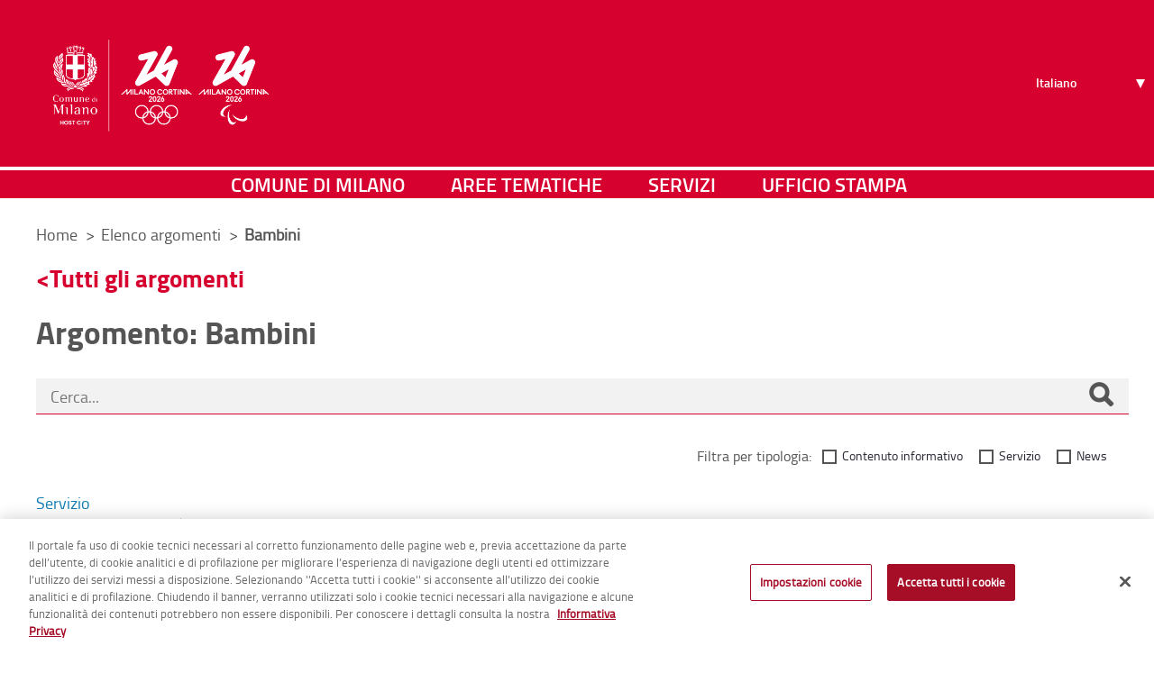

--- FILE ---
content_type: text/javascript;charset=UTF-8
request_url: https://www-cdn.comune.milano.it/combo/?browserId=chrome&minifierType=&languageId=it_IT&b=7310&t=1768217900813&/o/js/resolved-module/frontend-taglib-clay$clay-dropdown@2.22.4/lib/ClayDropdownItem.soy.js&/o/js/resolved-module/frontend-taglib-clay$clay-dropdown@2.22.4/lib/ClayDropdownItem.js&/o/js/resolved-module/frontend-js-metal-web$metal-position@2.1.2/lib/Geometry.js&/o/js/resolved-module/frontend-js-metal-web$metal-position@2.1.2/lib/Position.js&/o/js/resolved-module/frontend-js-metal-web$metal-position@2.1.2/lib/Align.js&/o/js/resolved-module/frontend-js-metal-web$metal-position@2.1.2/lib/all/position.js&/o/js/resolved-module/frontend-taglib-clay$clay-dropdown@2.22.4/lib/ClayDropdownBase.soy.js&/o/js/resolved-module/frontend-taglib-clay$clay-dropdown@2.22.4/lib/ClayDropdownBase.js&/o/js/resolved-module/frontend-taglib-clay$clay-dropdown@2.22.4/lib/ClayActionsDropdown.soy.js&/o/js/resolved-module/frontend-taglib-clay$clay-dropdown@2.22.4/lib/ClayActionsDropdown.js&/o/js/resolved-module/frontend-taglib-clay$clay-dropdown@2.22.4/lib/ClayCreationMenuDropdown.soy.js&/o/js/resolved-module/frontend-taglib-clay$clay-dropdown@2.22.4/lib/ClayCreationMenuDropdown.js&/o/js/resolved-module/frontend-taglib-clay$clay-dropdown@2.22.4/lib/ClayDropdown.soy.js&/o/js/resolved-module/frontend-taglib-clay$clay-dropdown@2.22.4/lib/ClayDropdown.js&/o/js/resolved-module/frontend-taglib-clay$clay-dropdown@2.22.4/lib/all/dropdown.js&/o/js/resolved-module/frontend-taglib-clay$clay-pagination@2.22.4/lib/ClayPagination.soy.js&/o/js/resolved-module/frontend-taglib-clay$clay-pagination@2.22.4/lib/ClayPagination.js&/o/js/resolved-module/frontend-taglib-clay@6.4.1/bridge/clay-pagination/src/ClayPagination.js
body_size: 18723
content:
Liferay.Loader.define("frontend-taglib-clay$clay-dropdown@2.22.4/lib/ClayDropdownItem.soy",["module","exports","require","frontend-js-metal-web$metal-component","frontend-js-metal-web$metal-soy"],function(module,exports,require){var define=undefined;var global=window;{Object.defineProperty(exports,"__esModule",{value:true});exports.templates=exports.ClayDropdownItem=undefined;var _metalComponent=require("frontend-js-metal-web$metal-component");var _metalComponent2=_interopRequireDefault(_metalComponent);
var _metalSoy=require("frontend-js-metal-web$metal-soy");var _metalSoy2=_interopRequireDefault(_metalSoy);function _interopRequireDefault(obj){return obj&&obj.__esModule?obj:{default:obj}}function _classCallCheck(instance,Constructor){if(!(instance instanceof Constructor))throw new TypeError("Cannot call a class as a function");}function _possibleConstructorReturn(self,call){if(!self)throw new ReferenceError("this hasn't been initialised - super() hasn't been called");return call&&(typeof call===
"object"||typeof call==="function")?call:self}function _inherits(subClass,superClass){if(typeof superClass!=="function"&&superClass!==null)throw new TypeError("Super expression must either be null or a function, not "+typeof superClass);subClass.prototype=Object.create(superClass&&superClass.prototype,{constructor:{value:subClass,enumerable:false,writable:true,configurable:true}});if(superClass)Object.setPrototypeOf?Object.setPrototypeOf(subClass,superClass):subClass.__proto__=superClass}var templates;
goog.loadModule(function(exports){var soy=goog.require("soy");goog.require("soydata");goog.module("ClayDropdownItem.incrementaldom");goog.require("goog.soy.data.SanitizedContent");var incrementalDom=goog.require("incrementaldom");goog.require("soy");goog.require("soy.asserts");var soyIdom=goog.require("soy.idom");var $templateAlias4=_metalSoy2.default.getTemplate("ClayButton.incrementaldom","render");var $templateAlias5=_metalSoy2.default.getTemplate("ClayCheckbox.incrementaldom","render");var $templateAlias6=
_metalSoy2.default.getTemplate("ClayDropdownBase.incrementaldom","items");var $templateAlias2=_metalSoy2.default.getTemplate("ClayDropdownLabel.incrementaldom","render");var $templateAlias1=_metalSoy2.default.getTemplate("ClayIcon.incrementaldom","render");var $templateAlias3=_metalSoy2.default.getTemplate("ClayLink.incrementaldom","render");var $templateAlias7=_metalSoy2.default.getTemplate("ClayRadio.incrementaldom","render");function $render(opt_data,opt_ijData,opt_ijData_deprecated){opt_ijData=
opt_ijData_deprecated||opt_ijData;var $$temp;opt_data=opt_data||{};var _handleItemClick=opt_data._handleItemClick;var _handleItemKeyDown=opt_data._handleItemKeyDown;var active=soy.asserts.assertType(opt_data.active==null||goog.isBoolean(opt_data.active)||opt_data.active===1||opt_data.active===0,"active",opt_data.active,"boolean|null|undefined");var checked=soy.asserts.assertType(opt_data.checked==null||goog.isBoolean(opt_data.checked)||opt_data.checked===1||opt_data.checked===0,"checked",opt_data.checked,
"boolean|null|undefined");var contentRenderer=soy.asserts.assertType(opt_data.contentRenderer==null||goog.isString(opt_data.contentRenderer)||opt_data.contentRenderer instanceof goog.soy.data.SanitizedContent,"contentRenderer",opt_data.contentRenderer,"!goog.soy.data.SanitizedContent|null|string|undefined");var disabled=soy.asserts.assertType(opt_data.disabled==null||goog.isBoolean(opt_data.disabled)||opt_data.disabled===1||opt_data.disabled===0,"disabled",opt_data.disabled,"boolean|null|undefined");
var href=soy.asserts.assertType(opt_data.href==null||goog.isString(opt_data.href)||opt_data.href instanceof goog.soy.data.SanitizedContent,"href",opt_data.href,"!goog.soy.data.SanitizedContent|null|string|undefined");var icon=soy.asserts.assertType(opt_data.icon==null||goog.isString(opt_data.icon)||opt_data.icon instanceof goog.soy.data.SanitizedContent,"icon",opt_data.icon,"!goog.soy.data.SanitizedContent|null|string|undefined");var icons=opt_data.icons;var inputName=soy.asserts.assertType(opt_data.inputName==
null||goog.isString(opt_data.inputName)||opt_data.inputName instanceof goog.soy.data.SanitizedContent,"inputName",opt_data.inputName,"!goog.soy.data.SanitizedContent|null|string|undefined");var inputValue=soy.asserts.assertType(opt_data.inputValue==null||goog.isString(opt_data.inputValue)||opt_data.inputValue instanceof goog.soy.data.SanitizedContent,"inputValue",opt_data.inputValue,"!goog.soy.data.SanitizedContent|null|string|undefined");var items=soy.asserts.assertType(opt_data.items==null||goog.isArray(opt_data.items),
"items",opt_data.items,"!Array\x3c?\x3e|null|undefined");var itemsIconAlignment=soy.asserts.assertType(opt_data.itemsIconAlignment==null||goog.isString(opt_data.itemsIconAlignment)||opt_data.itemsIconAlignment instanceof goog.soy.data.SanitizedContent,"itemsIconAlignment",opt_data.itemsIconAlignment,"!goog.soy.data.SanitizedContent|null|string|undefined");var label=soy.asserts.assertType(opt_data.label==null||goog.isString(opt_data.label)||opt_data.label instanceof goog.soy.data.SanitizedContent,
"label",opt_data.label,"!goog.soy.data.SanitizedContent|null|string|undefined");var maxItems=soy.asserts.assertType(opt_data.maxItems==null||goog.isNumber(opt_data.maxItems),"maxItems",opt_data.maxItems,"null|number|undefined");var separator=soy.asserts.assertType(opt_data.separator==null||goog.isBoolean(opt_data.separator)||opt_data.separator===1||opt_data.separator===0,"separator",opt_data.separator,"boolean|null|undefined");var spritemap=soy.asserts.assertType(opt_data.spritemap==null||goog.isString(opt_data.spritemap)||
opt_data.spritemap instanceof goog.soy.data.SanitizedContent,"spritemap",opt_data.spritemap,"!goog.soy.data.SanitizedContent|null|string|undefined");var target=soy.asserts.assertType(opt_data.target==null||goog.isString(opt_data.target)||opt_data.target instanceof goog.soy.data.SanitizedContent,"target",opt_data.target,"!goog.soy.data.SanitizedContent|null|string|undefined");var title=soy.asserts.assertType(opt_data.title==null||goog.isString(opt_data.title)||opt_data.title instanceof goog.soy.data.SanitizedContent,
"title",opt_data.title,"!goog.soy.data.SanitizedContent|null|string|undefined");var type=soy.asserts.assertType(opt_data.type==null||goog.isString(opt_data.type)||opt_data.type instanceof goog.soy.data.SanitizedContent,"type",opt_data.type,"!goog.soy.data.SanitizedContent|null|string|undefined");var variant__soy855=($$temp=contentRenderer)==null?"item":$$temp;soy.$$getDelegateFn(soy.$$getDelTemplateId("ClayDropdownItem.Item.idom"),variant__soy855,false)({_handleItemClick:_handleItemClick,_handleItemKeyDown:_handleItemKeyDown,
active:active,checked:checked,disabled:disabled,href:href,icon:icon,icons:icons,inputName:inputName,inputValue:inputValue,items:items,itemsIconAlignment:itemsIconAlignment,label:label?""+label:"",maxItems:maxItems,separator:separator,spritemap:spritemap,target:target,title:title,type:type},null,opt_ijData)}exports.render=$render;$render.Params;if(goog.DEBUG)$render.soyTemplateName="ClayDropdownItem.render";function __deltemplate_s878_3e6ffd21(opt_data,opt_ijData,opt_ijData_deprecated){opt_ijData=
opt_ijData_deprecated||opt_ijData;var label=soy.asserts.assertType(goog.isString(opt_data.label)||opt_data.label instanceof goog.soy.data.SanitizedContent,"label",opt_data.label,"!goog.soy.data.SanitizedContent|string");var _handleItemClick=opt_data._handleItemClick;var _handleItemKeyDown=opt_data._handleItemKeyDown;var active=soy.asserts.assertType(opt_data.active==null||goog.isBoolean(opt_data.active)||opt_data.active===1||opt_data.active===0,"active",opt_data.active,"boolean|null|undefined");soy.asserts.assertType(opt_data.checked==
null||goog.isBoolean(opt_data.checked)||opt_data.checked===1||opt_data.checked===0,"checked",opt_data.checked,"boolean|null|undefined");var disabled=soy.asserts.assertType(opt_data.disabled==null||goog.isBoolean(opt_data.disabled)||opt_data.disabled===1||opt_data.disabled===0,"disabled",opt_data.disabled,"boolean|null|undefined");var href=soy.asserts.assertType(opt_data.href==null||goog.isString(opt_data.href)||opt_data.href instanceof goog.soy.data.SanitizedContent,"href",opt_data.href,"!goog.soy.data.SanitizedContent|null|string|undefined");
var icon=soy.asserts.assertType(opt_data.icon==null||goog.isString(opt_data.icon)||opt_data.icon instanceof goog.soy.data.SanitizedContent,"icon",opt_data.icon,"!goog.soy.data.SanitizedContent|null|string|undefined");var icons=opt_data.icons;soy.asserts.assertType(opt_data.inputName==null||goog.isString(opt_data.inputName)||opt_data.inputName instanceof goog.soy.data.SanitizedContent,"inputName",opt_data.inputName,"!goog.soy.data.SanitizedContent|null|string|undefined");soy.asserts.assertType(opt_data.inputValue==
null||goog.isString(opt_data.inputValue)||opt_data.inputValue instanceof goog.soy.data.SanitizedContent,"inputValue",opt_data.inputValue,"!goog.soy.data.SanitizedContent|null|string|undefined");soy.asserts.assertType(opt_data.items==null||goog.isArray(opt_data.items),"items",opt_data.items,"!Array\x3c?\x3e|null|undefined");var itemsIconAlignment=soy.asserts.assertType(opt_data.itemsIconAlignment==null||goog.isString(opt_data.itemsIconAlignment)||opt_data.itemsIconAlignment instanceof goog.soy.data.SanitizedContent,
"itemsIconAlignment",opt_data.itemsIconAlignment,"!goog.soy.data.SanitizedContent|null|string|undefined");soy.asserts.assertType(opt_data.maxItems==null||goog.isNumber(opt_data.maxItems),"maxItems",opt_data.maxItems,"null|number|undefined");soy.asserts.assertType(opt_data.separator==null||goog.isBoolean(opt_data.separator)||opt_data.separator===1||opt_data.separator===0,"separator",opt_data.separator,"boolean|null|undefined");var spritemap=soy.asserts.assertType(opt_data.spritemap==null||goog.isString(opt_data.spritemap)||
opt_data.spritemap instanceof goog.soy.data.SanitizedContent,"spritemap",opt_data.spritemap,"!goog.soy.data.SanitizedContent|null|string|undefined");var target=soy.asserts.assertType(opt_data.target==null||goog.isString(opt_data.target)||opt_data.target instanceof goog.soy.data.SanitizedContent,"target",opt_data.target,"!goog.soy.data.SanitizedContent|null|string|undefined");var title=soy.asserts.assertType(opt_data.title==null||goog.isString(opt_data.title)||opt_data.title instanceof goog.soy.data.SanitizedContent,
"title",opt_data.title,"!goog.soy.data.SanitizedContent|null|string|undefined");soy.asserts.assertType(opt_data.type==null||goog.isString(opt_data.type)||opt_data.type instanceof goog.soy.data.SanitizedContent,"type",opt_data.type,"!goog.soy.data.SanitizedContent|null|string|undefined");var itemContent__soy899=function itemContent__soy899(){var elementClasses__soy901="";elementClasses__soy901+="dropdown-item";elementClasses__soy901+=active?" active":"";elementClasses__soy901+=disabled?" disabled":
"";var labelContent__soy912=function labelContent__soy912(){var iconContent__soy914=function iconContent__soy914(){if(icon&&spritemap){var classes__soy919="";var $tmp=null;if(itemsIconAlignment=="left")$tmp="dropdown-item-indicator-start";else if(itemsIconAlignment=="right")$tmp="dropdown-item-indicator-end";else $tmp="";classes__soy919+=$tmp;incrementalDom.elementOpenStart("span");incrementalDom.attr("class",classes__soy919);incrementalDom.elementOpenEnd();$templateAlias1({spritemap:spritemap,symbol:icon},
null,opt_ijData);incrementalDom.elementClose("span")}};if(icons&&icons.left&&spritemap){incrementalDom.elementOpenStart("span");incrementalDom.attr("class","dropdown-item-indicator-start");incrementalDom.elementOpenEnd();$templateAlias1({spritemap:spritemap,symbol:icons.left},null,opt_ijData);incrementalDom.elementClose("span")}else if(icon&&itemsIconAlignment=="left")iconContent__soy914();$templateAlias2(opt_data,null,opt_ijData);if(icons&&icons.right&&spritemap){incrementalDom.elementOpenStart("span");
incrementalDom.attr("class","dropdown-item-indicator-end");incrementalDom.elementOpenEnd();$templateAlias1({spritemap:spritemap,symbol:icons.right},null,opt_ijData);incrementalDom.elementClose("span")}else if(icon&&itemsIconAlignment=="right")iconContent__soy914()};if(href){var $tmp$$1=null;if(disabled)$tmp$$1="javascript:;";else if(href)$tmp$$1=href;else $tmp$$1="";$templateAlias3({elementClasses:elementClasses__soy901,href:""+$tmp$$1,label:labelContent__soy912,target:target,title:title},null,opt_ijData)}else $templateAlias4({ariaLabel:label,
disabled:disabled,elementClasses:elementClasses__soy901,label:labelContent__soy912,size:"sm",spritemap:spritemap,style:"link"},null,opt_ijData)};incrementalDom.elementOpenStart("li");(function itemAttributes__soy1004(){if(!disabled)incrementalDom.attr("data-onclick",_handleItemClick);incrementalDom.attr("data-onkeydown",_handleItemKeyDown);incrementalDom.attr("tabindex","-1")})();incrementalDom.elementOpenEnd();itemContent__soy899();incrementalDom.elementClose("li")}exports.__deltemplate_s878_3e6ffd21=
__deltemplate_s878_3e6ffd21;__deltemplate_s878_3e6ffd21.Params;if(goog.DEBUG)__deltemplate_s878_3e6ffd21.soyTemplateName="ClayDropdownItem.__deltemplate_s878_3e6ffd21";soy.$$registerDelegateFn(soy.$$getDelTemplateId("ClayDropdownItem.Item.idom"),"",0,__deltemplate_s878_3e6ffd21);function __deltemplate_s1019_27296c4e(opt_data,opt_ijData,opt_ijData_deprecated){opt_ijData=opt_ijData_deprecated||opt_ijData;var label=soy.asserts.assertType(goog.isString(opt_data.label)||opt_data.label instanceof goog.soy.data.SanitizedContent,
"label",opt_data.label,"!goog.soy.data.SanitizedContent|string");var _handleItemClick=opt_data._handleItemClick;var _handleItemKeyDown=opt_data._handleItemKeyDown;var active=soy.asserts.assertType(opt_data.active==null||goog.isBoolean(opt_data.active)||opt_data.active===1||opt_data.active===0,"active",opt_data.active,"boolean|null|undefined");var checked=soy.asserts.assertType(opt_data.checked==null||goog.isBoolean(opt_data.checked)||opt_data.checked===1||opt_data.checked===0,"checked",opt_data.checked,
"boolean|null|undefined");var disabled=soy.asserts.assertType(opt_data.disabled==null||goog.isBoolean(opt_data.disabled)||opt_data.disabled===1||opt_data.disabled===0,"disabled",opt_data.disabled,"boolean|null|undefined");soy.asserts.assertType(opt_data.href==null||goog.isString(opt_data.href)||opt_data.href instanceof goog.soy.data.SanitizedContent,"href",opt_data.href,"!goog.soy.data.SanitizedContent|null|string|undefined");soy.asserts.assertType(opt_data.icon==null||goog.isString(opt_data.icon)||
opt_data.icon instanceof goog.soy.data.SanitizedContent,"icon",opt_data.icon,"!goog.soy.data.SanitizedContent|null|string|undefined");opt_data.icons;var inputName=soy.asserts.assertType(opt_data.inputName==null||goog.isString(opt_data.inputName)||opt_data.inputName instanceof goog.soy.data.SanitizedContent,"inputName",opt_data.inputName,"!goog.soy.data.SanitizedContent|null|string|undefined");var inputValue=soy.asserts.assertType(opt_data.inputValue==null||goog.isString(opt_data.inputValue)||opt_data.inputValue instanceof
goog.soy.data.SanitizedContent,"inputValue",opt_data.inputValue,"!goog.soy.data.SanitizedContent|null|string|undefined");soy.asserts.assertType(opt_data.items==null||goog.isArray(opt_data.items),"items",opt_data.items,"!Array\x3c?\x3e|null|undefined");soy.asserts.assertType(opt_data.itemsIconAlignment==null||goog.isString(opt_data.itemsIconAlignment)||opt_data.itemsIconAlignment instanceof goog.soy.data.SanitizedContent,"itemsIconAlignment",opt_data.itemsIconAlignment,"!goog.soy.data.SanitizedContent|null|string|undefined");
soy.asserts.assertType(opt_data.maxItems==null||goog.isNumber(opt_data.maxItems),"maxItems",opt_data.maxItems,"null|number|undefined");soy.asserts.assertType(opt_data.separator==null||goog.isBoolean(opt_data.separator)||opt_data.separator===1||opt_data.separator===0,"separator",opt_data.separator,"boolean|null|undefined");soy.asserts.assertType(opt_data.spritemap==null||goog.isString(opt_data.spritemap)||opt_data.spritemap instanceof goog.soy.data.SanitizedContent,"spritemap",opt_data.spritemap,"!goog.soy.data.SanitizedContent|null|string|undefined");
soy.asserts.assertType(opt_data.target==null||goog.isString(opt_data.target)||opt_data.target instanceof goog.soy.data.SanitizedContent,"target",opt_data.target,"!goog.soy.data.SanitizedContent|null|string|undefined");soy.asserts.assertType(opt_data.title==null||goog.isString(opt_data.title)||opt_data.title instanceof goog.soy.data.SanitizedContent,"title",opt_data.title,"!goog.soy.data.SanitizedContent|null|string|undefined");soy.asserts.assertType(opt_data.type==null||goog.isString(opt_data.type)||
opt_data.type instanceof goog.soy.data.SanitizedContent,"type",opt_data.type,"!goog.soy.data.SanitizedContent|null|string|undefined");var checkbox__soy1040=function checkbox__soy1040(){$templateAlias5({checked:checked,disabled:disabled,inline:true,label:label,name:inputName,value:inputValue},null,opt_ijData)};incrementalDom.elementOpenStart("li");(function itemAttributes__soy1051(){incrementalDom.attr("class","dropdown-item"+(active||checked?" active":""));if(!disabled)incrementalDom.attr("data-onchange",
_handleItemClick);incrementalDom.attr("data-onkeydown",_handleItemKeyDown);incrementalDom.attr("tabindex","-1")})();incrementalDom.elementOpenEnd();checkbox__soy1040();incrementalDom.elementClose("li")}exports.__deltemplate_s1019_27296c4e=__deltemplate_s1019_27296c4e;__deltemplate_s1019_27296c4e.Params;if(goog.DEBUG)__deltemplate_s1019_27296c4e.soyTemplateName="ClayDropdownItem.__deltemplate_s1019_27296c4e";soy.$$registerDelegateFn(soy.$$getDelTemplateId("ClayDropdownItem.Item.idom"),"checkbox",0,
__deltemplate_s1019_27296c4e);function __deltemplate_s1070_4a8d8c89(opt_data,opt_ijData,opt_ijData_deprecated){opt_ijData=opt_ijData_deprecated||opt_ijData;var label=soy.asserts.assertType(goog.isString(opt_data.label)||opt_data.label instanceof goog.soy.data.SanitizedContent,"label",opt_data.label,"!goog.soy.data.SanitizedContent|string");opt_data._handleItemClick;opt_data._handleItemKeyDown;soy.asserts.assertType(opt_data.active==null||goog.isBoolean(opt_data.active)||opt_data.active===1||opt_data.active===
0,"active",opt_data.active,"boolean|null|undefined");soy.asserts.assertType(opt_data.checked==null||goog.isBoolean(opt_data.checked)||opt_data.checked===1||opt_data.checked===0,"checked",opt_data.checked,"boolean|null|undefined");soy.asserts.assertType(opt_data.disabled==null||goog.isBoolean(opt_data.disabled)||opt_data.disabled===1||opt_data.disabled===0,"disabled",opt_data.disabled,"boolean|null|undefined");soy.asserts.assertType(opt_data.href==null||goog.isString(opt_data.href)||opt_data.href instanceof
goog.soy.data.SanitizedContent,"href",opt_data.href,"!goog.soy.data.SanitizedContent|null|string|undefined");soy.asserts.assertType(opt_data.icon==null||goog.isString(opt_data.icon)||opt_data.icon instanceof goog.soy.data.SanitizedContent,"icon",opt_data.icon,"!goog.soy.data.SanitizedContent|null|string|undefined");opt_data.icons;soy.asserts.assertType(opt_data.inputName==null||goog.isString(opt_data.inputName)||opt_data.inputName instanceof goog.soy.data.SanitizedContent,"inputName",opt_data.inputName,
"!goog.soy.data.SanitizedContent|null|string|undefined");soy.asserts.assertType(opt_data.inputValue==null||goog.isString(opt_data.inputValue)||opt_data.inputValue instanceof goog.soy.data.SanitizedContent,"inputValue",opt_data.inputValue,"!goog.soy.data.SanitizedContent|null|string|undefined");var items=soy.asserts.assertType(opt_data.items==null||goog.isArray(opt_data.items),"items",opt_data.items,"!Array\x3c?\x3e|null|undefined");soy.asserts.assertType(opt_data.itemsIconAlignment==null||goog.isString(opt_data.itemsIconAlignment)||
opt_data.itemsIconAlignment instanceof goog.soy.data.SanitizedContent,"itemsIconAlignment",opt_data.itemsIconAlignment,"!goog.soy.data.SanitizedContent|null|string|undefined");soy.asserts.assertType(opt_data.maxItems==null||goog.isNumber(opt_data.maxItems),"maxItems",opt_data.maxItems,"null|number|undefined");soy.asserts.assertType(opt_data.separator==null||goog.isBoolean(opt_data.separator)||opt_data.separator===1||opt_data.separator===0,"separator",opt_data.separator,"boolean|null|undefined");soy.asserts.assertType(opt_data.spritemap==
null||goog.isString(opt_data.spritemap)||opt_data.spritemap instanceof goog.soy.data.SanitizedContent,"spritemap",opt_data.spritemap,"!goog.soy.data.SanitizedContent|null|string|undefined");soy.asserts.assertType(opt_data.target==null||goog.isString(opt_data.target)||opt_data.target instanceof goog.soy.data.SanitizedContent,"target",opt_data.target,"!goog.soy.data.SanitizedContent|null|string|undefined");soy.asserts.assertType(opt_data.title==null||goog.isString(opt_data.title)||opt_data.title instanceof
goog.soy.data.SanitizedContent,"title",opt_data.title,"!goog.soy.data.SanitizedContent|null|string|undefined");soy.asserts.assertType(opt_data.type==null||goog.isString(opt_data.type)||opt_data.type instanceof goog.soy.data.SanitizedContent,"type",opt_data.type,"!goog.soy.data.SanitizedContent|null|string|undefined");if(label&&label!=""){incrementalDom.elementOpenStart("li");incrementalDom.attr("class","dropdown-subheader");incrementalDom.attr("role","presentation");incrementalDom.elementOpenEnd();
soyIdom.print(label);incrementalDom.elementClose("li")}if(items)$templateAlias6(opt_data,null,opt_ijData)}exports.__deltemplate_s1070_4a8d8c89=__deltemplate_s1070_4a8d8c89;__deltemplate_s1070_4a8d8c89.Params;if(goog.DEBUG)__deltemplate_s1070_4a8d8c89.soyTemplateName="ClayDropdownItem.__deltemplate_s1070_4a8d8c89";soy.$$registerDelegateFn(soy.$$getDelTemplateId("ClayDropdownItem.Item.idom"),"group",0,__deltemplate_s1070_4a8d8c89);function __deltemplate_s1109_e71956db(opt_data,opt_ijData,opt_ijData_deprecated){opt_ijData=
opt_ijData_deprecated||opt_ijData;var label=soy.asserts.assertType(goog.isString(opt_data.label)||opt_data.label instanceof goog.soy.data.SanitizedContent,"label",opt_data.label,"!goog.soy.data.SanitizedContent|string");var _handleItemClick=opt_data._handleItemClick;var _handleItemKeyDown=opt_data._handleItemKeyDown;var active=soy.asserts.assertType(opt_data.active==null||goog.isBoolean(opt_data.active)||opt_data.active===1||opt_data.active===0,"active",opt_data.active,"boolean|null|undefined");var checked=
soy.asserts.assertType(opt_data.checked==null||goog.isBoolean(opt_data.checked)||opt_data.checked===1||opt_data.checked===0,"checked",opt_data.checked,"boolean|null|undefined");var disabled=soy.asserts.assertType(opt_data.disabled==null||goog.isBoolean(opt_data.disabled)||opt_data.disabled===1||opt_data.disabled===0,"disabled",opt_data.disabled,"boolean|null|undefined");soy.asserts.assertType(opt_data.href==null||goog.isString(opt_data.href)||opt_data.href instanceof goog.soy.data.SanitizedContent,
"href",opt_data.href,"!goog.soy.data.SanitizedContent|null|string|undefined");soy.asserts.assertType(opt_data.icon==null||goog.isString(opt_data.icon)||opt_data.icon instanceof goog.soy.data.SanitizedContent,"icon",opt_data.icon,"!goog.soy.data.SanitizedContent|null|string|undefined");opt_data.icons;var inputName=soy.asserts.assertType(opt_data.inputName==null||goog.isString(opt_data.inputName)||opt_data.inputName instanceof goog.soy.data.SanitizedContent,"inputName",opt_data.inputName,"!goog.soy.data.SanitizedContent|null|string|undefined");
var inputValue=soy.asserts.assertType(opt_data.inputValue==null||goog.isString(opt_data.inputValue)||opt_data.inputValue instanceof goog.soy.data.SanitizedContent,"inputValue",opt_data.inputValue,"!goog.soy.data.SanitizedContent|null|string|undefined");soy.asserts.assertType(opt_data.items==null||goog.isArray(opt_data.items),"items",opt_data.items,"!Array\x3c?\x3e|null|undefined");soy.asserts.assertType(opt_data.itemsIconAlignment==null||goog.isString(opt_data.itemsIconAlignment)||opt_data.itemsIconAlignment instanceof
goog.soy.data.SanitizedContent,"itemsIconAlignment",opt_data.itemsIconAlignment,"!goog.soy.data.SanitizedContent|null|string|undefined");soy.asserts.assertType(opt_data.maxItems==null||goog.isNumber(opt_data.maxItems),"maxItems",opt_data.maxItems,"null|number|undefined");soy.asserts.assertType(opt_data.separator==null||goog.isBoolean(opt_data.separator)||opt_data.separator===1||opt_data.separator===0,"separator",opt_data.separator,"boolean|null|undefined");soy.asserts.assertType(opt_data.spritemap==
null||goog.isString(opt_data.spritemap)||opt_data.spritemap instanceof goog.soy.data.SanitizedContent,"spritemap",opt_data.spritemap,"!goog.soy.data.SanitizedContent|null|string|undefined");soy.asserts.assertType(opt_data.target==null||goog.isString(opt_data.target)||opt_data.target instanceof goog.soy.data.SanitizedContent,"target",opt_data.target,"!goog.soy.data.SanitizedContent|null|string|undefined");soy.asserts.assertType(opt_data.title==null||goog.isString(opt_data.title)||opt_data.title instanceof
goog.soy.data.SanitizedContent,"title",opt_data.title,"!goog.soy.data.SanitizedContent|null|string|undefined");soy.asserts.assertType(opt_data.type==null||goog.isString(opt_data.type)||opt_data.type instanceof goog.soy.data.SanitizedContent,"type",opt_data.type,"!goog.soy.data.SanitizedContent|null|string|undefined");var radio__soy1130=function radio__soy1130(){$templateAlias7({checked:checked,disabled:disabled,inline:true,label:label,name:inputName,value:inputValue},null,opt_ijData)};incrementalDom.elementOpenStart("li");
(function itemAttributes__soy1141(){incrementalDom.attr("class","dropdown-item"+(active||checked?" active":""));if(!disabled)incrementalDom.attr("data-onchange",_handleItemClick);incrementalDom.attr("data-onkeydown",_handleItemKeyDown);incrementalDom.attr("tabindex","-1")})();incrementalDom.elementOpenEnd();radio__soy1130();incrementalDom.elementClose("li")}exports.__deltemplate_s1109_e71956db=__deltemplate_s1109_e71956db;__deltemplate_s1109_e71956db.Params;if(goog.DEBUG)__deltemplate_s1109_e71956db.soyTemplateName=
"ClayDropdownItem.__deltemplate_s1109_e71956db";soy.$$registerDelegateFn(soy.$$getDelTemplateId("ClayDropdownItem.Item.idom"),"radio",0,__deltemplate_s1109_e71956db);function __deltemplate_s1160_efbc8015(opt_data,opt_ijData,opt_ijData_deprecated){opt_ijData=opt_ijData_deprecated||opt_ijData;var label=soy.asserts.assertType(goog.isString(opt_data.label)||opt_data.label instanceof goog.soy.data.SanitizedContent,"label",opt_data.label,"!goog.soy.data.SanitizedContent|string");var _handleItemClick=opt_data._handleItemClick;
var _handleItemKeyDown=opt_data._handleItemKeyDown;soy.asserts.assertType(opt_data.active==null||goog.isBoolean(opt_data.active)||opt_data.active===1||opt_data.active===0,"active",opt_data.active,"boolean|null|undefined");soy.asserts.assertType(opt_data.checked==null||goog.isBoolean(opt_data.checked)||opt_data.checked===1||opt_data.checked===0,"checked",opt_data.checked,"boolean|null|undefined");soy.asserts.assertType(opt_data.disabled==null||goog.isBoolean(opt_data.disabled)||opt_data.disabled===
1||opt_data.disabled===0,"disabled",opt_data.disabled,"boolean|null|undefined");soy.asserts.assertType(opt_data.href==null||goog.isString(opt_data.href)||opt_data.href instanceof goog.soy.data.SanitizedContent,"href",opt_data.href,"!goog.soy.data.SanitizedContent|null|string|undefined");soy.asserts.assertType(opt_data.icon==null||goog.isString(opt_data.icon)||opt_data.icon instanceof goog.soy.data.SanitizedContent,"icon",opt_data.icon,"!goog.soy.data.SanitizedContent|null|string|undefined");opt_data.icons;
soy.asserts.assertType(opt_data.inputName==null||goog.isString(opt_data.inputName)||opt_data.inputName instanceof goog.soy.data.SanitizedContent,"inputName",opt_data.inputName,"!goog.soy.data.SanitizedContent|null|string|undefined");soy.asserts.assertType(opt_data.inputValue==null||goog.isString(opt_data.inputValue)||opt_data.inputValue instanceof goog.soy.data.SanitizedContent,"inputValue",opt_data.inputValue,"!goog.soy.data.SanitizedContent|null|string|undefined");var items=soy.asserts.assertType(opt_data.items==
null||goog.isArray(opt_data.items),"items",opt_data.items,"!Array\x3c?\x3e|null|undefined");var itemsIconAlignment=soy.asserts.assertType(opt_data.itemsIconAlignment==null||goog.isString(opt_data.itemsIconAlignment)||opt_data.itemsIconAlignment instanceof goog.soy.data.SanitizedContent,"itemsIconAlignment",opt_data.itemsIconAlignment,"!goog.soy.data.SanitizedContent|null|string|undefined");var maxItems=soy.asserts.assertType(opt_data.maxItems==null||goog.isNumber(opt_data.maxItems),"maxItems",opt_data.maxItems,
"null|number|undefined");soy.asserts.assertType(opt_data.separator==null||goog.isBoolean(opt_data.separator)||opt_data.separator===1||opt_data.separator===0,"separator",opt_data.separator,"boolean|null|undefined");var spritemap=soy.asserts.assertType(opt_data.spritemap==null||goog.isString(opt_data.spritemap)||opt_data.spritemap instanceof goog.soy.data.SanitizedContent,"spritemap",opt_data.spritemap,"!goog.soy.data.SanitizedContent|null|string|undefined");soy.asserts.assertType(opt_data.target==
null||goog.isString(opt_data.target)||opt_data.target instanceof goog.soy.data.SanitizedContent,"target",opt_data.target,"!goog.soy.data.SanitizedContent|null|string|undefined");soy.asserts.assertType(opt_data.title==null||goog.isString(opt_data.title)||opt_data.title instanceof goog.soy.data.SanitizedContent,"title",opt_data.title,"!goog.soy.data.SanitizedContent|null|string|undefined");soy.asserts.assertType(opt_data.type==null||goog.isString(opt_data.type)||opt_data.type instanceof goog.soy.data.SanitizedContent,
"type",opt_data.type,"!goog.soy.data.SanitizedContent|null|string|undefined");if(label&&label!=""){incrementalDom.elementOpenStart("li");incrementalDom.attr("class","dropdown-subheader");incrementalDom.attr("role","presentation");incrementalDom.elementOpenEnd();soyIdom.print(label);incrementalDom.elementClose("li")}incrementalDom.elementOpenStart("li");incrementalDom.attr("aria-label",label);incrementalDom.attr("role","radiogroup");incrementalDom.elementOpenEnd();if(items){incrementalDom.elementOpenStart("ul");
incrementalDom.attr("class","list-unstyled");incrementalDom.elementOpenEnd();$templateAlias6({_handleItemClick:_handleItemClick,_handleItemKeyDown:_handleItemKeyDown,contentRenderer:"radio",items:items,itemsIconAlignment:itemsIconAlignment,maxItems:maxItems,spritemap:spritemap},null,opt_ijData);incrementalDom.elementClose("ul")}incrementalDom.elementClose("li")}exports.__deltemplate_s1160_efbc8015=__deltemplate_s1160_efbc8015;__deltemplate_s1160_efbc8015.Params;if(goog.DEBUG)__deltemplate_s1160_efbc8015.soyTemplateName=
"ClayDropdownItem.__deltemplate_s1160_efbc8015";soy.$$registerDelegateFn(soy.$$getDelTemplateId("ClayDropdownItem.Item.idom"),"radiogroup",0,__deltemplate_s1160_efbc8015);function __deltemplate_s1202_03a3ad8c(opt_data,opt_ijData,opt_ijData_deprecated){opt_ijData=opt_ijData_deprecated||opt_ijData;soy.asserts.assertType(goog.isString(opt_data.label)||opt_data.label instanceof goog.soy.data.SanitizedContent,"label",opt_data.label,"!goog.soy.data.SanitizedContent|string");opt_data._handleItemClick;opt_data._handleItemKeyDown;
soy.asserts.assertType(opt_data.active==null||goog.isBoolean(opt_data.active)||opt_data.active===1||opt_data.active===0,"active",opt_data.active,"boolean|null|undefined");soy.asserts.assertType(opt_data.checked==null||goog.isBoolean(opt_data.checked)||opt_data.checked===1||opt_data.checked===0,"checked",opt_data.checked,"boolean|null|undefined");soy.asserts.assertType(opt_data.disabled==null||goog.isBoolean(opt_data.disabled)||opt_data.disabled===1||opt_data.disabled===0,"disabled",opt_data.disabled,
"boolean|null|undefined");soy.asserts.assertType(opt_data.href==null||goog.isString(opt_data.href)||opt_data.href instanceof goog.soy.data.SanitizedContent,"href",opt_data.href,"!goog.soy.data.SanitizedContent|null|string|undefined");soy.asserts.assertType(opt_data.icon==null||goog.isString(opt_data.icon)||opt_data.icon instanceof goog.soy.data.SanitizedContent,"icon",opt_data.icon,"!goog.soy.data.SanitizedContent|null|string|undefined");opt_data.icons;soy.asserts.assertType(opt_data.inputName==null||
goog.isString(opt_data.inputName)||opt_data.inputName instanceof goog.soy.data.SanitizedContent,"inputName",opt_data.inputName,"!goog.soy.data.SanitizedContent|null|string|undefined");soy.asserts.assertType(opt_data.inputValue==null||goog.isString(opt_data.inputValue)||opt_data.inputValue instanceof goog.soy.data.SanitizedContent,"inputValue",opt_data.inputValue,"!goog.soy.data.SanitizedContent|null|string|undefined");soy.asserts.assertType(opt_data.items==null||goog.isArray(opt_data.items),"items",
opt_data.items,"!Array\x3c?\x3e|null|undefined");soy.asserts.assertType(opt_data.itemsIconAlignment==null||goog.isString(opt_data.itemsIconAlignment)||opt_data.itemsIconAlignment instanceof goog.soy.data.SanitizedContent,"itemsIconAlignment",opt_data.itemsIconAlignment,"!goog.soy.data.SanitizedContent|null|string|undefined");soy.asserts.assertType(opt_data.maxItems==null||goog.isNumber(opt_data.maxItems),"maxItems",opt_data.maxItems,"null|number|undefined");soy.asserts.assertType(opt_data.separator==
null||goog.isBoolean(opt_data.separator)||opt_data.separator===1||opt_data.separator===0,"separator",opt_data.separator,"boolean|null|undefined");soy.asserts.assertType(opt_data.spritemap==null||goog.isString(opt_data.spritemap)||opt_data.spritemap instanceof goog.soy.data.SanitizedContent,"spritemap",opt_data.spritemap,"!goog.soy.data.SanitizedContent|null|string|undefined");soy.asserts.assertType(opt_data.target==null||goog.isString(opt_data.target)||opt_data.target instanceof goog.soy.data.SanitizedContent,
"target",opt_data.target,"!goog.soy.data.SanitizedContent|null|string|undefined");soy.asserts.assertType(opt_data.title==null||goog.isString(opt_data.title)||opt_data.title instanceof goog.soy.data.SanitizedContent,"title",opt_data.title,"!goog.soy.data.SanitizedContent|null|string|undefined");soy.asserts.assertType(opt_data.type==null||goog.isString(opt_data.type)||opt_data.type instanceof goog.soy.data.SanitizedContent,"type",opt_data.type,"!goog.soy.data.SanitizedContent|null|string|undefined");
incrementalDom.elementOpenStart("li");incrementalDom.attr("aria-hidden","true");incrementalDom.attr("class","dropdown-divider");incrementalDom.attr("role","presentation");incrementalDom.elementOpenEnd();incrementalDom.elementClose("li")}exports.__deltemplate_s1202_03a3ad8c=__deltemplate_s1202_03a3ad8c;__deltemplate_s1202_03a3ad8c.Params;if(goog.DEBUG)__deltemplate_s1202_03a3ad8c.soyTemplateName="ClayDropdownItem.__deltemplate_s1202_03a3ad8c";soy.$$registerDelegateFn(soy.$$getDelTemplateId("ClayDropdownItem.Item.idom"),
"separator",0,__deltemplate_s1202_03a3ad8c);exports.render.params=["_handleItemClick","_handleItemKeyDown","active","checked","contentRenderer","disabled","href","icon","icons","inputName","inputValue","items","itemsIconAlignment","label","maxItems","separator","spritemap","target","title","type"];exports.render.types={"_handleItemClick":"any","_handleItemKeyDown":"any","active":"bool","checked":"bool","contentRenderer":"string","disabled":"bool","href":"string","icon":"string","icons":"?","inputName":"string",
"inputValue":"string","items":"list\x3c?\x3e","itemsIconAlignment":"string","label":"string","maxItems":"int","separator":"bool","spritemap":"string","target":"string","title":"string","type":"string"};exports.templates=templates=exports;return exports});var ClayDropdownItem=function(_Component){_inherits(ClayDropdownItem,_Component);function ClayDropdownItem(){_classCallCheck(this,ClayDropdownItem);return _possibleConstructorReturn(this,(ClayDropdownItem.__proto__||Object.getPrototypeOf(ClayDropdownItem)).apply(this,
arguments))}return ClayDropdownItem}(_metalComponent2.default);_metalSoy2.default.register(ClayDropdownItem,templates);exports.ClayDropdownItem=ClayDropdownItem;exports.templates=templates;exports.default=templates}});
Liferay.Loader.define("frontend-taglib-clay$clay-dropdown@2.22.4/lib/ClayDropdownItem",["module","exports","require","./ClayDropdownLabel.soy","frontend-taglib-clay$clay-button","frontend-taglib-clay$clay-checkbox","frontend-taglib-clay$clay-icon","frontend-taglib-clay$clay-link","frontend-taglib-clay$clay-radio","frontend-taglib-clay$clay-component","frontend-js-metal-web$metal-web-component","frontend-js-metal-web$metal-soy","frontend-js-metal-web$metal-state","./validators","./ClayDropdownItem.soy"],
function(module,exports,require){var define=undefined;var global=window;{Object.defineProperty(exports,"__esModule",{value:true});exports.ClayDropdownItem=undefined;var _createClass=function(){function defineProperties(target,props){for(var i=0;i<props.length;i++){var descriptor=props[i];descriptor.enumerable=descriptor.enumerable||false;descriptor.configurable=true;if("value"in descriptor)descriptor.writable=true;Object.defineProperty(target,descriptor.key,descriptor)}}return function(Constructor,
protoProps,staticProps){if(protoProps)defineProperties(Constructor.prototype,protoProps);if(staticProps)defineProperties(Constructor,staticProps);return Constructor}}();require("./ClayDropdownLabel.soy");require("frontend-taglib-clay$clay-button");require("frontend-taglib-clay$clay-checkbox");require("frontend-taglib-clay$clay-icon");require("frontend-taglib-clay$clay-link");require("frontend-taglib-clay$clay-radio");var _clayComponent=require("frontend-taglib-clay$clay-component");var _clayComponent2=
_interopRequireDefault(_clayComponent);var _metalWebComponent=require("frontend-js-metal-web$metal-web-component");var _metalWebComponent2=_interopRequireDefault(_metalWebComponent);var _metalSoy=require("frontend-js-metal-web$metal-soy");var _metalSoy2=_interopRequireDefault(_metalSoy);var _metalState=require("frontend-js-metal-web$metal-state");var _validators=require("./validators");var _ClayDropdownItemSoy=require("./ClayDropdownItem.soy");var _ClayDropdownItemSoy2=_interopRequireDefault(_ClayDropdownItemSoy);
function _interopRequireDefault(obj){return obj&&obj.__esModule?obj:{default:obj}}function _classCallCheck(instance,Constructor){if(!(instance instanceof Constructor))throw new TypeError("Cannot call a class as a function");}function _possibleConstructorReturn(self,call){if(!self)throw new ReferenceError("this hasn't been initialised - super() hasn't been called");return call&&(typeof call==="object"||typeof call==="function")?call:self}function _inherits(subClass,superClass){if(typeof superClass!==
"function"&&superClass!==null)throw new TypeError("Super expression must either be null or a function, not "+typeof superClass);subClass.prototype=Object.create(superClass&&superClass.prototype,{constructor:{value:subClass,enumerable:false,writable:true,configurable:true}});if(superClass)Object.setPrototypeOf?Object.setPrototypeOf(subClass,superClass):subClass.__proto__=superClass}var ClayDropdownItem=function(_ClayComponent){_inherits(ClayDropdownItem,_ClayComponent);function ClayDropdownItem(){_classCallCheck(this,
ClayDropdownItem);return _possibleConstructorReturn(this,(ClayDropdownItem.__proto__||Object.getPrototypeOf(ClayDropdownItem)).apply(this,arguments))}_createClass(ClayDropdownItem,[{key:"_handleItemClick",value:function _handleItemClick(event){return!this.emit("itemClicked",event)}},{key:"_handleItemKeyDown",value:function _handleItemKeyDown(event){return!this.emit("itemKeyDown",event)}},{key:"syncActive",value:function syncActive(){if(this.active)this.element.focus()}}]);return ClayDropdownItem}(_clayComponent2.default);
ClayDropdownItem.STATE={active:_validators.itemShape.active,checked:_validators.itemShape.checked,contentRenderer:_metalState.Config.string(),data:_metalState.Config.object(),defaultEventHandler:_metalState.Config.object(),disabled:_validators.itemShape.disabled,href:_validators.itemShape.href,icon:_validators.itemShape.icon,icons:_validators.itemShape.icons,inputName:_validators.itemShape.inputName,inputValue:_validators.itemShape.inputValue,items:_validators.itemShape.items,itemsIconAlignment:_metalState.Config.oneOf(["left",
"right","left-right"]),label:_validators.itemShape.label,maxItems:_validators.itemShape.maxItems,separator:_validators.itemShape.separator,spritemap:_metalState.Config.string(),target:_metalState.Config.oneOf(["_blank","_self"]),title:_validators.itemShape.title,type:_metalState.Config.string()};(0,_metalWebComponent2.default)("clay-dropdown-item",ClayDropdownItem);_metalSoy2.default.register(ClayDropdownItem,_ClayDropdownItemSoy2.default);exports.ClayDropdownItem=ClayDropdownItem;exports.default=
ClayDropdownItem}});
Liferay.Loader.define("frontend-js-metal-web$metal-position@2.1.2/lib/Geometry",["module","exports","require"],function(module,exports,require){var define=undefined;var global=window;{Object.defineProperty(exports,"__esModule",{value:true});var _createClass=function(){function defineProperties(target,props){for(var i=0;i<props.length;i++){var descriptor=props[i];descriptor.enumerable=descriptor.enumerable||false;descriptor.configurable=true;if("value"in descriptor)descriptor.writable=true;Object.defineProperty(target,
descriptor.key,descriptor)}}return function(Constructor,protoProps,staticProps){if(protoProps)defineProperties(Constructor.prototype,protoProps);if(staticProps)defineProperties(Constructor,staticProps);return Constructor}}();function _classCallCheck(instance,Constructor){if(!(instance instanceof Constructor))throw new TypeError("Cannot call a class as a function");}var Geometry=function(){function Geometry(){_classCallCheck(this,Geometry)}_createClass(Geometry,null,[{key:"intersectRect",value:function intersectRect(x0,
y0,x1,y1,x2,y2,x3,y3){return!(x2>x1||x3<x0||y2>y1||y3<y0)}}]);return Geometry}();exports.default=Geometry}});
Liferay.Loader.define("frontend-js-metal-web$metal-position@2.1.2/lib/Position",["module","exports","require","frontend-js-metal-web$metal","./Geometry"],function(module,exports,require){var define=undefined;var global=window;{Object.defineProperty(exports,"__esModule",{value:true});var _createClass=function(){function defineProperties(target,props){for(var i=0;i<props.length;i++){var descriptor=props[i];descriptor.enumerable=descriptor.enumerable||false;descriptor.configurable=true;if("value"in descriptor)descriptor.writable=
true;Object.defineProperty(target,descriptor.key,descriptor)}}return function(Constructor,protoProps,staticProps){if(protoProps)defineProperties(Constructor.prototype,protoProps);if(staticProps)defineProperties(Constructor,staticProps);return Constructor}}();var _metal=require("frontend-js-metal-web$metal");var _metal2=_interopRequireDefault(_metal);var _Geometry=require("./Geometry");var _Geometry2=_interopRequireDefault(_Geometry);function _interopRequireDefault(obj){return obj&&obj.__esModule?
obj:{default:obj}}function _classCallCheck(instance,Constructor){if(!(instance instanceof Constructor))throw new TypeError("Cannot call a class as a function");}var Position=function(){function Position(){_classCallCheck(this,Position)}_createClass(Position,null,[{key:"getClientHeight",value:function getClientHeight(node){return this.getClientSize_(node,"Height")}},{key:"getClientSize_",value:function getClientSize_(node,prop){var el=node;if(_metal2.default.isWindow(node))el=node.document.documentElement;
if(_metal2.default.isDocument(node))el=node.documentElement;return el["client"+prop]}},{key:"getClientWidth",value:function getClientWidth(node){return this.getClientSize_(node,"Width")}},{key:"getDocumentRegion_",value:function getDocumentRegion_(element){var height=this.getHeight(element);var width=this.getWidth(element);return this.makeRegion(height,height,0,width,0,width)}},{key:"getHeight",value:function getHeight(node){return this.getSize_(node,"Height")}},{key:"getOffsetLeft",value:function getOffsetLeft(node,
ignoreTransform){return node.offsetLeft+(ignoreTransform?0:Position.getTranslation(node).left)}},{key:"getOffsetTop",value:function getOffsetTop(node,ignoreTransform){return node.offsetTop+(ignoreTransform?0:Position.getTranslation(node).top)}},{key:"getRegion",value:function getRegion(node,includeScroll){if(_metal2.default.isDocument(node)||_metal2.default.isWindow(node))return this.getDocumentRegion_(node);return this.makeRegionFromBoundingRect_(node.getBoundingClientRect(),includeScroll)}},{key:"getScrollLeft",
value:function getScrollLeft(node){if(_metal2.default.isWindow(node))return node.pageXOffset;if(_metal2.default.isDocument(node))return node.defaultView.pageXOffset;return node.scrollLeft}},{key:"getScrollTop",value:function getScrollTop(node){if(_metal2.default.isWindow(node))return node.pageYOffset;if(_metal2.default.isDocument(node))return node.defaultView.pageYOffset;return node.scrollTop}},{key:"getSize_",value:function getSize_(node,prop){if(_metal2.default.isWindow(node))return this.getClientSize_(node,
prop);if(_metal2.default.isDocument(node)){var docEl=node.documentElement;return Math.max(node.body["scroll"+prop],docEl["scroll"+prop],node.body["offset"+prop],docEl["offset"+prop],docEl["client"+prop])}return Math.max(node["client"+prop],node["scroll"+prop],node["offset"+prop])}},{key:"getTransformMatrixValues",value:function getTransformMatrixValues(node){var style=getComputedStyle(node);var transform=style.msTransform||style.transform||style.webkitTransform||style.mozTransform;if(transform!==
"none"){var values=[];var regex=/([\d-\.\s]+)/g;var matches=regex.exec(transform);while(matches){values.push(matches[1]);matches=regex.exec(transform)}return values}}},{key:"getTranslation",value:function getTranslation(node){var values=Position.getTransformMatrixValues(node);var translation={left:0,top:0};if(values){translation.left=parseFloat(values.length===6?values[4]:values[13]);translation.top=parseFloat(values.length===6?values[5]:values[14])}return translation}},{key:"getWidth",value:function getWidth(node){return this.getSize_(node,
"Width")}},{key:"intersectRegion",value:function intersectRegion(r1,r2){return _Geometry2.default.intersectRect(r1.top,r1.left,r1.bottom,r1.right,r2.top,r2.left,r2.bottom,r2.right)}},{key:"insideRegion",value:function insideRegion(r1,r2){return r2.top>=r1.top&&r2.bottom<=r1.bottom&&r2.right<=r1.right&&r2.left>=r1.left}},{key:"insideViewport",value:function insideViewport(region){return this.insideRegion(this.getRegion(window),region)}},{key:"intersection",value:function intersection(r1,r2){if(!this.intersectRegion(r1,
r2))return null;var bottom=Math.min(r1.bottom,r2.bottom);var right=Math.min(r1.right,r2.right);var left=Math.max(r1.left,r2.left);var top=Math.max(r1.top,r2.top);return this.makeRegion(bottom,bottom-top,left,right,top,right-left)}},{key:"makeRegion",value:function makeRegion(bottom,height,left,right,top,width){return{bottom:bottom,height:height,left:left,right:right,top:top,width:width}}},{key:"makeRegionFromBoundingRect_",value:function makeRegionFromBoundingRect_(rect,includeScroll){var deltaX=
includeScroll?Position.getScrollLeft(document):0;var deltaY=includeScroll?Position.getScrollTop(document):0;return this.makeRegion(rect.bottom+deltaY,rect.height,rect.left+deltaX,rect.right+deltaX,rect.top+deltaY,rect.width)}},{key:"pointInsideRegion",value:function pointInsideRegion(x,y,region){return Position.insideRegion(region,Position.makeRegion(y,0,x,x,y,0))}}]);return Position}();exports.default=Position}});
Liferay.Loader.define("frontend-js-metal-web$metal-position@2.1.2/lib/Align",["module","exports","require","./Position"],function(module,exports,require){var define=undefined;var global=window;{Object.defineProperty(exports,"__esModule",{value:true});var _createClass=function(){function defineProperties(target,props){for(var i=0;i<props.length;i++){var descriptor=props[i];descriptor.enumerable=descriptor.enumerable||false;descriptor.configurable=true;if("value"in descriptor)descriptor.writable=true;
Object.defineProperty(target,descriptor.key,descriptor)}}return function(Constructor,protoProps,staticProps){if(protoProps)defineProperties(Constructor.prototype,protoProps);if(staticProps)defineProperties(Constructor,staticProps);return Constructor}}();var _Position=require("./Position");var _Position2=_interopRequireDefault(_Position);function _interopRequireDefault(obj){return obj&&obj.__esModule?obj:{default:obj}}function _classCallCheck(instance,Constructor){if(!(instance instanceof Constructor))throw new TypeError("Cannot call a class as a function");
}var Align=function(){function Align(){_classCallCheck(this,Align)}_createClass(Align,null,[{key:"align",value:function align(element,alignElement,position){var autoBestAlign=arguments.length>3&&arguments[3]!==undefined?arguments[3]:true;var bestRegion=void 0;if(autoBestAlign){var suggestion=this.suggestAlignBestRegion(element,alignElement,position);position=suggestion.position;bestRegion=suggestion.region}else bestRegion=this.getAlignRegion(element,alignElement,position);var computedStyle=window.getComputedStyle(element,
null);if(computedStyle.getPropertyValue("position")!=="fixed"){bestRegion.top+=window.pageYOffset;bestRegion.left+=window.pageXOffset;var offsetParent=element;while(offsetParent=offsetParent.offsetParent){bestRegion.top-=_Position2.default.getOffsetTop(offsetParent);bestRegion.left-=_Position2.default.getOffsetLeft(offsetParent)}}element.style.top=bestRegion.top+"px";element.style.left=bestRegion.left+"px";return position}},{key:"getAlignBestRegion",value:function getAlignBestRegion(element,alignElement,
position){return Align.suggestAlignBestRegion(element,alignElement,position).region}},{key:"getAlignRegion",value:function getAlignRegion(element,alignElement,position){var r1=_Position2.default.getRegion(alignElement);var r2=_Position2.default.getRegion(element);var top=0;var left=0;switch(position){case Align.TopCenter:top=r1.top-r2.height;left=r1.left+r1.width/2-r2.width/2;break;case Align.RightCenter:top=r1.top+r1.height/2-r2.height/2;left=r1.left+r1.width;break;case Align.BottomCenter:top=r1.bottom;
left=r1.left+r1.width/2-r2.width/2;break;case Align.LeftCenter:top=r1.top+r1.height/2-r2.height/2;left=r1.left-r2.width;break;case Align.TopRight:top=r1.top-r2.height;left=r1.right-r2.width;break;case Align.BottomRight:top=r1.bottom;left=r1.right-r2.width;break;case Align.BottomLeft:top=r1.bottom;left=r1.left;break;case Align.TopLeft:top=r1.top-r2.height;left=r1.left;break}return{bottom:top+r2.height,height:r2.height,left:left,right:left+r2.width,top:top,width:r2.width}}},{key:"isValidPosition",value:function isValidPosition(val){return 0<=
val&&val<=8}},{key:"suggestAlignBestRegion",value:function suggestAlignBestRegion(element,alignElement,position){var bestArea=0;var bestPosition=position;var bestRegion=this.getAlignRegion(element,alignElement,bestPosition);var tryPosition=bestPosition;var tryRegion=bestRegion;var viewportRegion=_Position2.default.getRegion(window);for(var i=0;i<8;){if(_Position2.default.intersectRegion(viewportRegion,tryRegion)){var visibleRegion=_Position2.default.intersection(viewportRegion,tryRegion);var area=
visibleRegion.width*visibleRegion.height;if(area>bestArea){bestArea=area;bestRegion=tryRegion;bestPosition=tryPosition}if(_Position2.default.insideViewport(tryRegion))break}tryPosition=(position+ ++i)%8;tryRegion=this.getAlignRegion(element,alignElement,tryPosition)}return{position:bestPosition,region:bestRegion}}}]);return Align}();Align.TopCenter=0;Align.TopRight=1;Align.RightCenter=2;Align.BottomRight=3;Align.BottomCenter=4;Align.BottomLeft=5;Align.LeftCenter=6;Align.TopLeft=7;Align.Top=Align.TopCenter;
Align.Right=Align.RightCenter;Align.Bottom=Align.BottomCenter;Align.Left=Align.LeftCenter;exports.default=Align}});
Liferay.Loader.define("frontend-js-metal-web$metal-position@2.1.2/lib/all/position",["module","exports","require","../Align","../Geometry","../Position"],function(module,exports,require){var define=undefined;var global=window;{Object.defineProperty(exports,"__esModule",{value:true});exports.Position=exports.Geometry=exports.Align=undefined;var _Align=require("../Align");var _Align2=_interopRequireDefault(_Align);var _Geometry=require("../Geometry");var _Geometry2=_interopRequireDefault(_Geometry);
var _Position=require("../Position");var _Position2=_interopRequireDefault(_Position);function _interopRequireDefault(obj){return obj&&obj.__esModule?obj:{default:obj}}exports.default=_Position2.default;exports.Align=_Align2.default;exports.Geometry=_Geometry2.default;exports.Position=_Position2.default}});
Liferay.Loader.define("frontend-taglib-clay$clay-dropdown@2.22.4/lib/ClayDropdownBase.soy",["module","exports","require","frontend-js-metal-web$metal-component","frontend-js-metal-web$metal-soy"],function(module,exports,require){var define=undefined;var global=window;{Object.defineProperty(exports,"__esModule",{value:true});exports.templates=exports.ClayDropdownBase=undefined;var _metalComponent=require("frontend-js-metal-web$metal-component");var _metalComponent2=_interopRequireDefault(_metalComponent);
var _metalSoy=require("frontend-js-metal-web$metal-soy");var _metalSoy2=_interopRequireDefault(_metalSoy);function _interopRequireDefault(obj){return obj&&obj.__esModule?obj:{default:obj}}function _classCallCheck(instance,Constructor){if(!(instance instanceof Constructor))throw new TypeError("Cannot call a class as a function");}function _possibleConstructorReturn(self,call){if(!self)throw new ReferenceError("this hasn't been initialised - super() hasn't been called");return call&&(typeof call===
"object"||typeof call==="function")?call:self}function _inherits(subClass,superClass){if(typeof superClass!=="function"&&superClass!==null)throw new TypeError("Super expression must either be null or a function, not "+typeof superClass);subClass.prototype=Object.create(superClass&&superClass.prototype,{constructor:{value:subClass,enumerable:false,writable:true,configurable:true}});if(superClass)Object.setPrototypeOf?Object.setPrototypeOf(subClass,superClass):subClass.__proto__=superClass}var templates;
goog.loadModule(function(exports){var soy=goog.require("soy");goog.require("soydata");goog.module("ClayDropdownBase.incrementaldom");goog.require("goog.soy.data.SanitizedContent");var incrementalDom=goog.require("incrementaldom");goog.require("soy");goog.require("soy.asserts");var soyIdom=goog.require("soy.idom");var $templateAlias2=_metalSoy2.default.getTemplate("ClayButton.incrementaldom","render");var $templateAlias1=_metalSoy2.default.getTemplate("ClayDropdownItem.incrementaldom","render");var $templateAlias3=
_metalSoy2.default.getTemplate("ClayLink.incrementaldom","render");var $templateAlias4=_metalSoy2.default.getTemplate("ClayPortal.incrementaldom","render");function $render(opt_data,opt_ijData,opt_ijData_deprecated){opt_ijData=opt_ijData_deprecated||opt_ijData;var $$temp;var items=soy.asserts.assertType(goog.isArray(opt_data.items),"items",opt_data.items,"!Array\x3c?\x3e");var label=soy.asserts.assertType(goog.isFunction(opt_data.label)||goog.isString(opt_data.label)||opt_data.label instanceof goog.soy.data.SanitizedContent,
"label",opt_data.label,"!goog.soy.data.SanitizedContent|function()|string");var _filteredItems=soy.asserts.assertType(opt_data._filteredItems==null||goog.isArray(opt_data._filteredItems),"_filteredItems",opt_data._filteredItems,"!Array\x3c?\x3e|null|undefined");var _handleButtonClick=opt_data._handleButtonClick;var _handleItemClick=opt_data._handleItemClick;var _handleItemKeyDown=opt_data._handleItemKeyDown;var _handleSearch=opt_data._handleSearch;var _handleTriggerKeyDown=opt_data._handleTriggerKeyDown;
var _showCaption=soy.asserts.assertType(opt_data._showCaption==null||goog.isBoolean(opt_data._showCaption)||opt_data._showCaption===1||opt_data._showCaption===0,"_showCaption",opt_data._showCaption,"boolean|null|undefined");var button=opt_data.button;var caption=soy.asserts.assertType(opt_data.caption==null||goog.isFunction(opt_data.caption)||goog.isString(opt_data.caption)||opt_data.caption instanceof goog.soy.data.SanitizedContent,"caption",opt_data.caption,"!goog.soy.data.SanitizedContent|function()|null|string|undefined");
var contentRenderer=soy.asserts.assertType(opt_data.contentRenderer==null||goog.isString(opt_data.contentRenderer)||opt_data.contentRenderer instanceof goog.soy.data.SanitizedContent,"contentRenderer",opt_data.contentRenderer,"!goog.soy.data.SanitizedContent|null|string|undefined");var disabled=soy.asserts.assertType(opt_data.disabled==null||goog.isBoolean(opt_data.disabled)||opt_data.disabled===1||opt_data.disabled===0,"disabled",opt_data.disabled,"boolean|null|undefined");var elementClasses=soy.asserts.assertType(opt_data.elementClasses==
null||goog.isString(opt_data.elementClasses)||opt_data.elementClasses instanceof goog.soy.data.SanitizedContent,"elementClasses",opt_data.elementClasses,"!goog.soy.data.SanitizedContent|null|string|undefined");var expanded=soy.asserts.assertType(opt_data.expanded==null||goog.isBoolean(opt_data.expanded)||opt_data.expanded===1||opt_data.expanded===0,"expanded",opt_data.expanded,"boolean|null|undefined");var helpText=soy.asserts.assertType(opt_data.helpText==null||goog.isString(opt_data.helpText)||
opt_data.helpText instanceof goog.soy.data.SanitizedContent,"helpText",opt_data.helpText,"!goog.soy.data.SanitizedContent|null|string|undefined");var id=soy.asserts.assertType(opt_data.id==null||goog.isString(opt_data.id)||opt_data.id instanceof goog.soy.data.SanitizedContent,"id",opt_data.id,"!goog.soy.data.SanitizedContent|null|string|undefined");var itemsIconAlignment=soy.asserts.assertType(opt_data.itemsIconAlignment==null||goog.isString(opt_data.itemsIconAlignment)||opt_data.itemsIconAlignment instanceof
goog.soy.data.SanitizedContent,"itemsIconAlignment",opt_data.itemsIconAlignment,"!goog.soy.data.SanitizedContent|null|string|undefined");var portalElementId=soy.asserts.assertType(opt_data.portalElementId==null||goog.isString(opt_data.portalElementId)||opt_data.portalElementId instanceof goog.soy.data.SanitizedContent,"portalElementId",opt_data.portalElementId,"!goog.soy.data.SanitizedContent|null|string|undefined");var searchable=soy.asserts.assertType(opt_data.searchable==null||goog.isBoolean(opt_data.searchable)||
opt_data.searchable===1||opt_data.searchable===0,"searchable",opt_data.searchable,"boolean|null|undefined");var spritemap=soy.asserts.assertType(opt_data.spritemap==null||goog.isString(opt_data.spritemap)||opt_data.spritemap instanceof goog.soy.data.SanitizedContent,"spritemap",opt_data.spritemap,"!goog.soy.data.SanitizedContent|null|string|undefined");var style=soy.asserts.assertType(opt_data.style==null||goog.isString(opt_data.style)||opt_data.style instanceof goog.soy.data.SanitizedContent,"style",
opt_data.style,"!goog.soy.data.SanitizedContent|null|string|undefined");var triggerAriaLabel=soy.asserts.assertType(opt_data.triggerAriaLabel==null||goog.isString(opt_data.triggerAriaLabel)||opt_data.triggerAriaLabel instanceof goog.soy.data.SanitizedContent,"triggerAriaLabel",opt_data.triggerAriaLabel,"!goog.soy.data.SanitizedContent|null|string|undefined");var triggerClasses=soy.asserts.assertType(opt_data.triggerClasses==null||goog.isString(opt_data.triggerClasses)||opt_data.triggerClasses instanceof
goog.soy.data.SanitizedContent,"triggerClasses",opt_data.triggerClasses,"!goog.soy.data.SanitizedContent|null|string|undefined");var triggerSize=soy.asserts.assertType(opt_data.triggerSize==null||goog.isString(opt_data.triggerSize)||opt_data.triggerSize instanceof goog.soy.data.SanitizedContent,"triggerSize",opt_data.triggerSize,"!goog.soy.data.SanitizedContent|null|string|undefined");var triggerTitle=soy.asserts.assertType(opt_data.triggerTitle==null||goog.isString(opt_data.triggerTitle)||opt_data.triggerTitle instanceof
goog.soy.data.SanitizedContent,"triggerTitle",opt_data.triggerTitle,"!goog.soy.data.SanitizedContent|null|string|undefined");var useSearchableWithForm=soy.asserts.assertType(opt_data.useSearchableWithForm==null||goog.isBoolean(opt_data.useSearchableWithForm)||opt_data.useSearchableWithForm===1||opt_data.useSearchableWithForm===0,"useSearchableWithForm",opt_data.useSearchableWithForm,"boolean|null|undefined");incrementalDom.elementOpenStart("div");(function attributes__soy297(){incrementalDom.attr("class",
"dropdown"+(elementClasses?" "+elementClasses:"")+(expanded?" show":""));if(id)incrementalDom.attr("id",id)})();incrementalDom.elementOpenEnd();$trigger({_handleTriggerKeyDown:_handleTriggerKeyDown,ariaLabel:triggerAriaLabel,classes:triggerClasses,disabled:disabled,expanded:expanded,label:label,size:triggerSize,style:style,title:triggerTitle},null,opt_ijData);$sections({_handleButtonClick:_handleButtonClick,_handleItemClick:_handleItemClick,_handleItemKeyDown:_handleItemKeyDown,_handleSearch:_handleSearch,
_showCaption:($$temp=_showCaption)==null?true:$$temp,button:button,caption:caption,contentRenderer:($$temp=contentRenderer)==null?"":$$temp,expanded:expanded,helpText:helpText,items:($$temp=_filteredItems)==null?items:$$temp,itemsIconAlignment:itemsIconAlignment,portalElementId:portalElementId,searchable:searchable,spritemap:spritemap,useSearchableWithForm:($$temp=useSearchableWithForm)==null?true:$$temp},null,opt_ijData);incrementalDom.elementClose("div")}exports.render=$render;$render.Params;if(goog.DEBUG)$render.soyTemplateName=
"ClayDropdownBase.render";function $items(opt_data,opt_ijData,opt_ijData_deprecated){opt_ijData=opt_ijData_deprecated||opt_ijData;var items=soy.asserts.assertType(goog.isArray(opt_data.items),"items",opt_data.items,"!Array\x3c?\x3e");var _handleItemClick=opt_data._handleItemClick;var _handleItemKeyDown=opt_data._handleItemKeyDown;var contentRenderer=soy.asserts.assertType(opt_data.contentRenderer==null||goog.isString(opt_data.contentRenderer)||opt_data.contentRenderer instanceof goog.soy.data.SanitizedContent,
"contentRenderer",opt_data.contentRenderer,"!goog.soy.data.SanitizedContent|null|string|undefined");var itemsIconAlignment=soy.asserts.assertType(opt_data.itemsIconAlignment==null||goog.isString(opt_data.itemsIconAlignment)||opt_data.itemsIconAlignment instanceof goog.soy.data.SanitizedContent,"itemsIconAlignment",opt_data.itemsIconAlignment,"!goog.soy.data.SanitizedContent|null|string|undefined");var maxItems=soy.asserts.assertType(opt_data.maxItems==null||goog.isNumber(opt_data.maxItems),"maxItems",
opt_data.maxItems,"null|number|undefined");var spritemap=soy.asserts.assertType(opt_data.spritemap==null||goog.isString(opt_data.spritemap)||opt_data.spritemap instanceof goog.soy.data.SanitizedContent,"spritemap",opt_data.spritemap,"!goog.soy.data.SanitizedContent|null|string|undefined");var index356Limit=maxItems&&maxItems<items.length?maxItems:items.length;for(var index356=0;index356<index356Limit;index356++){var item__soy358=items[index356];var variant__soy360="";var $tmp=null;if(contentRenderer!=
null&&contentRenderer!="")$tmp=contentRenderer;else if(item__soy358.contentRenderer!=null&&item__soy358.contentRenderer!="")$tmp=item__soy358.contentRenderer;else if(item__soy358.type)$tmp=item__soy358.type;else $tmp="item";variant__soy360+=$tmp;$templateAlias1({active:item__soy358.active,checked:item__soy358.checked,contentRenderer:variant__soy360,data:item__soy358.data,disabled:item__soy358.disabled,events:{itemClicked:_handleItemClick,itemKeyDown:_handleItemKeyDown},href:item__soy358.href,icon:item__soy358.icon,
icons:item__soy358.icons,inputName:item__soy358.inputName,inputValue:item__soy358.inputValue,items:item__soy358.items,itemsIconAlignment:itemsIconAlignment,label:item__soy358.label?""+item__soy358.label:"",maxItems:item__soy358.maxItems,ref:"item"+index356,separator:item__soy358.separator,spritemap:spritemap,target:item__soy358.target,title:item__soy358.title,type:item__soy358.type},null,opt_ijData);if(item__soy358.separator)$templateAlias1({contentRenderer:"separator"},null,opt_ijData)}}exports.items=
$items;$items.Params;if(goog.DEBUG)$items.soyTemplateName="ClayDropdownBase.items";function $search(opt_data,opt_ijData,opt_ijData_deprecated){opt_ijData=opt_ijData_deprecated||opt_ijData;var spritemap=soy.asserts.assertType(goog.isString(opt_data.spritemap)||opt_data.spritemap instanceof goog.soy.data.SanitizedContent,"spritemap",opt_data.spritemap,"!goog.soy.data.SanitizedContent|string");var _handleSearch=opt_data._handleSearch;var useSearchableWithForm=soy.asserts.assertType(opt_data.useSearchableWithForm==
null||goog.isBoolean(opt_data.useSearchableWithForm)||opt_data.useSearchableWithForm===1||opt_data.useSearchableWithForm===0,"useSearchableWithForm",opt_data.useSearchableWithForm,"boolean|null|undefined");var msg_2485__soy2486="";var MSG_EXTERNAL_7283410932409447729="Cerca per";msg_2485__soy2486+=MSG_EXTERNAL_7283410932409447729;var _searchPlaceholder__soy415="";_searchPlaceholder__soy415+=msg_2485__soy2486;var content__soy423=function content__soy423(){incrementalDom.elementOpenStart("div");incrementalDom.attr("class",
"dropdown-section");incrementalDom.elementOpenEnd();incrementalDom.elementOpenStart("div");incrementalDom.attr("class","input-group input-group-sm");incrementalDom.elementOpenEnd();incrementalDom.elementOpenStart("div");incrementalDom.attr("class","input-group-item");incrementalDom.elementOpenEnd();incrementalDom.elementOpenStart("input");incrementalDom.attr("aria-label",_searchPlaceholder__soy415);incrementalDom.attr("class","form-control input-group-inset input-group-inset-after");incrementalDom.attr("data-oninput",
_handleSearch);incrementalDom.attr("placeholder",_searchPlaceholder__soy415);incrementalDom.attr("type","text");incrementalDom.attr("ref","searchInput");incrementalDom.elementOpenEnd();incrementalDom.elementClose("input");incrementalDom.elementOpenStart("span");incrementalDom.attr("class","input-group-inset-item input-group-inset-item-after");incrementalDom.elementOpenEnd();$templateAlias2({icon:"search",spritemap:spritemap,style:"link"},null,opt_ijData);incrementalDom.elementClose("span");incrementalDom.elementClose("div");
incrementalDom.elementClose("div");incrementalDom.elementClose("div")};if(useSearchableWithForm){incrementalDom.elementOpen("form");content__soy423();incrementalDom.elementClose("form")}else content__soy423()}exports.search=$search;$search.Params;if(goog.DEBUG)$search.soyTemplateName="ClayDropdownBase.search";function $sections(opt_data,opt_ijData,opt_ijData_deprecated){opt_ijData=opt_ijData_deprecated||opt_ijData;var $$temp;soy.asserts.assertType(goog.isArray(opt_data.items),"items",opt_data.items,
"!Array\x3c?\x3e");var _handleButtonClick=opt_data._handleButtonClick;opt_data._handleItemClick;opt_data._handleItemKeyDown;opt_data._handleSearch;var _showCaption=soy.asserts.assertType(opt_data._showCaption==null||goog.isBoolean(opt_data._showCaption)||opt_data._showCaption===1||opt_data._showCaption===0,"_showCaption",opt_data._showCaption,"boolean|null|undefined");var button=opt_data.button;var caption=soy.asserts.assertType(opt_data.caption==null||goog.isFunction(opt_data.caption)||goog.isString(opt_data.caption)||
opt_data.caption instanceof goog.soy.data.SanitizedContent,"caption",opt_data.caption,"!goog.soy.data.SanitizedContent|function()|null|string|undefined");var contentRenderer=soy.asserts.assertType(opt_data.contentRenderer==null||goog.isString(opt_data.contentRenderer)||opt_data.contentRenderer instanceof goog.soy.data.SanitizedContent,"contentRenderer",opt_data.contentRenderer,"!goog.soy.data.SanitizedContent|null|string|undefined");var expanded=soy.asserts.assertType(opt_data.expanded==null||goog.isBoolean(opt_data.expanded)||
opt_data.expanded===1||opt_data.expanded===0,"expanded",opt_data.expanded,"boolean|null|undefined");var helpText=soy.asserts.assertType(opt_data.helpText==null||goog.isString(opt_data.helpText)||opt_data.helpText instanceof goog.soy.data.SanitizedContent,"helpText",opt_data.helpText,"!goog.soy.data.SanitizedContent|null|string|undefined");var itemsIconAlignment=soy.asserts.assertType(opt_data.itemsIconAlignment==null||goog.isString(opt_data.itemsIconAlignment)||opt_data.itemsIconAlignment instanceof
goog.soy.data.SanitizedContent,"itemsIconAlignment",opt_data.itemsIconAlignment,"!goog.soy.data.SanitizedContent|null|string|undefined");var portalElementId=soy.asserts.assertType(opt_data.portalElementId==null||goog.isString(opt_data.portalElementId)||opt_data.portalElementId instanceof goog.soy.data.SanitizedContent,"portalElementId",opt_data.portalElementId,"!goog.soy.data.SanitizedContent|null|string|undefined");var searchable=soy.asserts.assertType(opt_data.searchable==null||goog.isBoolean(opt_data.searchable)||
opt_data.searchable===1||opt_data.searchable===0,"searchable",opt_data.searchable,"boolean|null|undefined");var spritemap=soy.asserts.assertType(opt_data.spritemap==null||goog.isString(opt_data.spritemap)||opt_data.spritemap instanceof goog.soy.data.SanitizedContent,"spritemap",opt_data.spritemap,"!goog.soy.data.SanitizedContent|null|string|undefined");soy.asserts.assertType(opt_data.useSearchableWithForm==null||goog.isBoolean(opt_data.useSearchableWithForm)||opt_data.useSearchableWithForm===1||opt_data.useSearchableWithForm===
0,"useSearchableWithForm",opt_data.useSearchableWithForm,"boolean|null|undefined");var dropdownMenu__soy465=function dropdownMenu__soy465(){incrementalDom.elementOpenStart("div");(function listAttributes__soy467(){incrementalDom.attr("class","dropdown-menu"+(itemsIconAlignment=="left"||itemsIconAlignment=="left-right"?" dropdown-menu-indicator-start":"")+(itemsIconAlignment=="right"||itemsIconAlignment=="left-right"?" dropdown-menu-indicator-end":"")+(expanded?" show":""));incrementalDom.attr("ref",
"menu")})();incrementalDom.elementOpenEnd();if(helpText){incrementalDom.elementOpenStart("div");incrementalDom.attr("class","alert alert-fluid alert-info");incrementalDom.attr("role","alert");incrementalDom.elementOpenEnd();soyIdom.print(helpText);incrementalDom.elementClose("div")}if(searchable&&spritemap)$search(opt_data,null,opt_ijData);var listItemsContent__soy499=function listItemsContent__soy499(){soy.$$getDelegateFn(soy.$$getDelTemplateId("ClayDropdownBase.Content.idom"),contentRenderer,false)(opt_data,
null,opt_ijData)};var captionContent__soy510=function captionContent__soy510(){if(_showCaption&&caption&&caption!=null){incrementalDom.elementOpenStart("div");incrementalDom.attr("class","dropdown-caption");incrementalDom.elementOpenEnd();soyIdom.print(caption);incrementalDom.elementClose("div")}};if(button){incrementalDom.elementOpen("form");incrementalDom.elementOpenStart("div");incrementalDom.attr("class","inline-scroller");incrementalDom.elementOpenEnd();listItemsContent__soy499();incrementalDom.elementClose("div");
captionContent__soy510();incrementalDom.elementOpenStart("div");incrementalDom.attr("class","dropdown-section");incrementalDom.elementOpenEnd();if(button.href!=null)$templateAlias3({buttonStyle:button.buttonStyle,elementClasses:"btn-block",events:{click:_handleButtonClick},href:button.href,label:button.label,ref:"dropdownButton"},null,opt_ijData);else $templateAlias2({block:true,events:{click:_handleButtonClick},label:button.label,ref:"dropdownButton",style:button.style,type:($$temp=button.type)==
null?"button":$$temp},null,opt_ijData);incrementalDom.elementClose("div");incrementalDom.elementClose("form")}else{listItemsContent__soy499();captionContent__soy510()}incrementalDom.elementClose("div")};$templateAlias4({content:function param557(){dropdownMenu__soy465()},portalElement:"#"+portalElementId,ref:"portal"},null,opt_ijData)}exports.sections=$sections;$sections.Params;if(goog.DEBUG)$sections.soyTemplateName="ClayDropdownBase.sections";function $trigger(opt_data,opt_ijData,opt_ijData_deprecated){opt_ijData=
opt_ijData_deprecated||opt_ijData;var label=soy.asserts.assertType(goog.isFunction(opt_data.label)||goog.isString(opt_data.label)||opt_data.label instanceof goog.soy.data.SanitizedContent,"label",opt_data.label,"!goog.soy.data.SanitizedContent|function()|string");var _handleTriggerKeyDown=opt_data._handleTriggerKeyDown;var ariaLabel=soy.asserts.assertType(opt_data.ariaLabel==null||goog.isString(opt_data.ariaLabel)||opt_data.ariaLabel instanceof goog.soy.data.SanitizedContent,"ariaLabel",opt_data.ariaLabel,
"!goog.soy.data.SanitizedContent|null|string|undefined");var classes=soy.asserts.assertType(opt_data.classes==null||goog.isString(opt_data.classes)||opt_data.classes instanceof goog.soy.data.SanitizedContent,"classes",opt_data.classes,"!goog.soy.data.SanitizedContent|null|string|undefined");var disabled=soy.asserts.assertType(opt_data.disabled==null||goog.isBoolean(opt_data.disabled)||opt_data.disabled===1||opt_data.disabled===0,"disabled",opt_data.disabled,"boolean|null|undefined");var expanded=
soy.asserts.assertType(opt_data.expanded==null||goog.isBoolean(opt_data.expanded)||opt_data.expanded===1||opt_data.expanded===0,"expanded",opt_data.expanded,"boolean|null|undefined");var size=soy.asserts.assertType(opt_data.size==null||goog.isString(opt_data.size)||opt_data.size instanceof goog.soy.data.SanitizedContent,"size",opt_data.size,"!goog.soy.data.SanitizedContent|null|string|undefined");var style=soy.asserts.assertType(opt_data.style==null||goog.isString(opt_data.style)||opt_data.style instanceof
goog.soy.data.SanitizedContent,"style",opt_data.style,"!goog.soy.data.SanitizedContent|null|string|undefined");var title=soy.asserts.assertType(opt_data.title==null||goog.isString(opt_data.title)||opt_data.title instanceof goog.soy.data.SanitizedContent,"title",opt_data.title,"!goog.soy.data.SanitizedContent|null|string|undefined");incrementalDom.elementOpenStart("button");(function buttonAttributes__soy575(){if(expanded)incrementalDom.attr("aria-expanded","true");else incrementalDom.attr("aria-expanded",
"false");incrementalDom.attr("aria-haspopup","true");if(ariaLabel)incrementalDom.attr("aria-label",ariaLabel);incrementalDom.attr("class","dropdown-toggle btn"+(classes?" "+classes:"")+(size?" btn-"+size:"")+(style?" btn-"+style:" btn-unstyled"));if(disabled)incrementalDom.attr("disabled","");else{incrementalDom.attr("data-onclick","toggle");incrementalDom.attr("data-onkeydown",_handleTriggerKeyDown)}incrementalDom.attr("ref","triggerButton");if(title)incrementalDom.attr("title",title);incrementalDom.attr("type",
"button")})();incrementalDom.elementOpenEnd();soyIdom.print(label);incrementalDom.elementClose("button")}exports.trigger=$trigger;$trigger.Params;if(goog.DEBUG)$trigger.soyTemplateName="ClayDropdownBase.trigger";function __deltemplate_s628_c28eeb45(opt_data,opt_ijData,opt_ijData_deprecated){opt_ijData=opt_ijData_deprecated||opt_ijData;opt_data=opt_data||{};opt_data._handleItemClick;opt_data._handleItemKeyDown;soy.asserts.assertType(opt_data.contentRenderer==null||goog.isString(opt_data.contentRenderer)||
opt_data.contentRenderer instanceof goog.soy.data.SanitizedContent,"contentRenderer",opt_data.contentRenderer,"!goog.soy.data.SanitizedContent|null|string|undefined");var items=soy.asserts.assertType(opt_data.items==null||goog.isArray(opt_data.items),"items",opt_data.items,"!Array\x3c?\x3e|null|undefined");soy.asserts.assertType(opt_data.itemsIconAlignment==null||goog.isString(opt_data.itemsIconAlignment)||opt_data.itemsIconAlignment instanceof goog.soy.data.SanitizedContent,"itemsIconAlignment",
opt_data.itemsIconAlignment,"!goog.soy.data.SanitizedContent|null|string|undefined");soy.asserts.assertType(opt_data.spritemap==null||goog.isString(opt_data.spritemap)||opt_data.spritemap instanceof goog.soy.data.SanitizedContent,"spritemap",opt_data.spritemap,"!goog.soy.data.SanitizedContent|null|string|undefined");if(items){incrementalDom.elementOpenStart("ul");incrementalDom.attr("class","list-unstyled");incrementalDom.elementOpenEnd();$items(opt_data,null,opt_ijData);incrementalDom.elementClose("ul")}}
exports.__deltemplate_s628_c28eeb45=__deltemplate_s628_c28eeb45;__deltemplate_s628_c28eeb45.Params;if(goog.DEBUG)__deltemplate_s628_c28eeb45.soyTemplateName="ClayDropdownBase.__deltemplate_s628_c28eeb45";soy.$$registerDelegateFn(soy.$$getDelTemplateId("ClayDropdownBase.Content.idom"),"",0,__deltemplate_s628_c28eeb45);exports.render.params=["items","label","_filteredItems","_handleButtonClick","_handleItemClick","_handleItemKeyDown","_handleSearch","_handleTriggerKeyDown","_showCaption","button","caption",
"contentRenderer","disabled","elementClasses","expanded","helpText","id","itemsIconAlignment","portalElementId","searchable","spritemap","style","triggerAriaLabel","triggerClasses","triggerSize","triggerTitle","useSearchableWithForm"];exports.render.types={"items":"list\x3c?\x3e","label":"html|string","_filteredItems":"list\x3c?\x3e","_handleButtonClick":"any","_handleItemClick":"any","_handleItemKeyDown":"any","_handleSearch":"any","_handleTriggerKeyDown":"any","_showCaption":"bool","button":"?",
"caption":"html|string","contentRenderer":"string","disabled":"bool","elementClasses":"string","expanded":"bool","helpText":"string","id":"string","itemsIconAlignment":"string","portalElementId":"string","searchable":"bool","spritemap":"string","style":"string","triggerAriaLabel":"string","triggerClasses":"string","triggerSize":"string","triggerTitle":"string","useSearchableWithForm":"bool"};exports.items.params=["items","_handleItemClick","_handleItemKeyDown","contentRenderer","itemsIconAlignment",
"maxItems","spritemap"];exports.items.types={"items":"list\x3c?\x3e","_handleItemClick":"any","_handleItemKeyDown":"any","contentRenderer":"string","itemsIconAlignment":"string","maxItems":"int","spritemap":"string"};exports.search.params=["spritemap","_handleSearch","useSearchableWithForm"];exports.search.types={"spritemap":"string","_handleSearch":"any","useSearchableWithForm":"bool"};exports.sections.params=["items","_handleButtonClick","_handleItemClick","_handleItemKeyDown","_handleSearch","_showCaption",
"button","caption","contentRenderer","expanded","helpText","itemsIconAlignment","portalElementId","searchable","spritemap","useSearchableWithForm"];exports.sections.types={"items":"list\x3c?\x3e","_handleButtonClick":"any","_handleItemClick":"any","_handleItemKeyDown":"any","_handleSearch":"any","_showCaption":"bool","button":"?","caption":"html|string","contentRenderer":"string","expanded":"bool","helpText":"string","itemsIconAlignment":"string","portalElementId":"string","searchable":"bool","spritemap":"string",
"useSearchableWithForm":"bool"};exports.trigger.params=["label","_handleTriggerKeyDown","ariaLabel","classes","disabled","expanded","size","style","title"];exports.trigger.types={"label":"html|string","_handleTriggerKeyDown":"any","ariaLabel":"string","classes":"string","disabled":"bool","expanded":"bool","size":"string","style":"string","title":"string"};exports.templates=templates=exports;return exports});var ClayDropdownBase=function(_Component){_inherits(ClayDropdownBase,_Component);function ClayDropdownBase(){_classCallCheck(this,
ClayDropdownBase);return _possibleConstructorReturn(this,(ClayDropdownBase.__proto__||Object.getPrototypeOf(ClayDropdownBase)).apply(this,arguments))}return ClayDropdownBase}(_metalComponent2.default);_metalSoy2.default.register(ClayDropdownBase,templates);exports.ClayDropdownBase=ClayDropdownBase;exports.templates=templates;exports.default=templates}});
Liferay.Loader.define("frontend-taglib-clay$clay-dropdown@2.22.4/lib/ClayDropdownBase",["module","exports","require","frontend-taglib-clay$clay-button","frontend-taglib-clay$clay-link","frontend-taglib-clay$clay-portal","./ClayDropdownItem","frontend-taglib-clay$clay-component","frontend-js-metal-web$metal-soy","frontend-js-metal-web$metal-dom","frontend-js-metal-web$metal-position","frontend-js-metal-web$metal-state","frontend-js-metal-web$metal-events","./validators","./ClayDropdownBase.soy"],function(module,
exports,require){var define=undefined;var global=window;{Object.defineProperty(exports,"__esModule",{value:true});exports.flatten=exports.ClayDropdownBase=undefined;var _createClass=function(){function defineProperties(target,props){for(var i=0;i<props.length;i++){var descriptor=props[i];descriptor.enumerable=descriptor.enumerable||false;descriptor.configurable=true;if("value"in descriptor)descriptor.writable=true;Object.defineProperty(target,descriptor.key,descriptor)}}return function(Constructor,
protoProps,staticProps){if(protoProps)defineProperties(Constructor.prototype,protoProps);if(staticProps)defineProperties(Constructor,staticProps);return Constructor}}();require("frontend-taglib-clay$clay-button");require("frontend-taglib-clay$clay-link");require("frontend-taglib-clay$clay-portal");require("./ClayDropdownItem");var _clayComponent=require("frontend-taglib-clay$clay-component");var _clayComponent2=_interopRequireDefault(_clayComponent);var _metalSoy=require("frontend-js-metal-web$metal-soy");
var _metalSoy2=_interopRequireDefault(_metalSoy);var _metalDom=require("frontend-js-metal-web$metal-dom");var _metalDom2=_interopRequireDefault(_metalDom);var _metalPosition=require("frontend-js-metal-web$metal-position");var _metalState=require("frontend-js-metal-web$metal-state");var _metalEvents=require("frontend-js-metal-web$metal-events");var _validators=require("./validators");var _ClayDropdownBaseSoy=require("./ClayDropdownBase.soy");var _ClayDropdownBaseSoy2=_interopRequireDefault(_ClayDropdownBaseSoy);
function _interopRequireDefault(obj){return obj&&obj.__esModule?obj:{default:obj}}function _classCallCheck(instance,Constructor){if(!(instance instanceof Constructor))throw new TypeError("Cannot call a class as a function");}function _possibleConstructorReturn(self,call){if(!self)throw new ReferenceError("this hasn't been initialised - super() hasn't been called");return call&&(typeof call==="object"||typeof call==="function")?call:self}function _inherits(subClass,superClass){if(typeof superClass!==
"function"&&superClass!==null)throw new TypeError("Super expression must either be null or a function, not "+typeof superClass);subClass.prototype=Object.create(superClass&&superClass.prototype,{constructor:{value:subClass,enumerable:false,writable:true,configurable:true}});if(superClass)Object.setPrototypeOf?Object.setPrototypeOf(subClass,superClass):subClass.__proto__=superClass}var KEY_CODE_ESC=27;var KEY_ESCAPE="Escape";var KEY_TAB="Tab";var flatten=function flatten(items,groupItems){var newItems=
items.map(function(item){return item.items?item.items:[item]});return groupItems?newItems:newItems.reduce(function(acc,cur){return acc.concat(cur)},[])};var ClayDropdownBase=function(_ClayComponent){_inherits(ClayDropdownBase,_ClayComponent);function ClayDropdownBase(){_classCallCheck(this,ClayDropdownBase);return _possibleConstructorReturn(this,(ClayDropdownBase.__proto__||Object.getPrototypeOf(ClayDropdownBase)).apply(this,arguments))}_createClass(ClayDropdownBase,[{key:"attached",value:function attached(){this.addListener("toggle",
this._defaultToggle,true);this.refs.portal.on("rendered",this._handleRenderedPortal.bind(this))}},{key:"created",value:function created(){this._eventHandler=new _metalEvents.EventHandler;this._filteredItems=this.items}},{key:"detached",value:function detached(){this._eventHandler.removeAllListeners()}},{key:"disposed",value:function disposed(){this._eventHandler.removeAllListeners()}},{key:"willReceiveState",value:function willReceiveState(changes){if(changes.items&&changes.items.newVal!==changes.items.prevVal){this._filteredItems=
this.items;if(this.refs.portal&&this.refs.portal.refs.searchInput&&this.refs.portal.refs.searchInput.value!=="")this._handleSearch({delegateTarget:{value:this.refs.portal.refs.searchInput.value}})}}},{key:"_assembleFromFlattenedGroups",value:function _assembleFromFlattenedGroups(flattenedItems){return this._filteredItems.map(function(item,i){if(item.items)item.items=flattenedItems[i];else item=flattenedItems[i][0];return item})}},{key:"_defaultToggle",value:function _defaultToggle(){this.expanded=
!this.expanded}},{key:"_getDropdownItemIndex",value:function _getDropdownItemIndex(element){return Array.prototype.indexOf.call(Array.prototype.filter.call(element.parentElement.children,function(childrenElement){return childrenElement.getAttribute("role")!=="presentation"}),element)}},{key:"_getNextIndexes",value:function _getNextIndexes(items,initialActive,initialSubActive){var reverse=arguments.length>3&&arguments[3]!==undefined?arguments[3]:false;var _incrementActiveItemI=this._incrementActiveItemIndex(items,
initialActive===-1?0:initialActive,initialSubActive,reverse),active=_incrementActiveItemI.active,subActive=_incrementActiveItemI.subActive;var allItems=items.reduce(function(prev,curr){return prev.concat(curr)},[]);var tick=0;while(items[active][subActive].disabled&&tick<allItems.length){var item=this._incrementActiveItemIndex(items,active,subActive,reverse);active=item.active;subActive=item.subActive;tick++}return{active:active,subActive:subActive}}},{key:"_handleDocClick",value:function _handleDocClick(event){if(this.element.contains(event.target)||
this.refs.portal&&this.refs.portal.element.contains(event.target))return;this.toggle()}},{key:"_handleButtonClick",value:function _handleButtonClick(event){this.emit("buttonClicked",event)}},{key:"_handleItemClick",value:function _handleItemClick(event){var element=event.delegateTarget;var elementIndex=this._getDropdownItemIndex(element);var flatenItems=flatten(this._filteredItems);var item=flatenItems[elementIndex];return!this.emit({data:{item:item},name:"itemClicked",originalEvent:event})}},{key:"_handleItemKeyDown",
value:function _handleItemKeyDown(event){if(event.key===KEY_TAB){var element=event.delegateTarget;var elementIndex=this._getDropdownItemIndex(element);var totalElements=element.parentElement.querySelectorAll('li :not([role\x3d"presentation"])').length;if(elementIndex===0&&event.shiftKey||elementIndex===totalElements&&!event.shiftKey){event.preventDefault();this.refs.triggerButton.focus()}else if(elementIndex===totalElements-1&&!event.shiftKey){this.toggle();this.refs.triggerButton.focus()}}else if(event.key===
KEY_ESCAPE){this.toggle();this.refs.triggerButton.focus()}}},{key:"_handleKeyup",value:function _handleKeyup(event){if(event.keyCode===KEY_CODE_ESC)this.toggle()}},{key:"_handleRenderedPortal",value:function _handleRenderedPortal(){if(this.expanded&&this._alignElementSelector){var alignElement=this.element.querySelector(this._alignElementSelector);if(alignElement){var bodyElement=this.refs.portal.refs.menu;this._alignedPosition=_metalPosition.Align.align(bodyElement,alignElement,this.preferredAlign)}}}},
{key:"_handleSearch",value:function _handleSearch(event){var searchValue=event.delegateTarget.value.toLowerCase();this._filteredItems=this.items;this._filteredItems=this._filteredItems.filter(function(item){if(item.items){if(!item._originalItems)item._originalItems=item.items;item.items=item._originalItems.filter(function(nestedItem){return nestedItem.label&&nestedItem.type!=="group"&&nestedItem.type!=="header"&&nestedItem.type!=="separator"&&nestedItem.label.toLowerCase().indexOf(searchValue)!==
-1});return item.items.length>0}else return item.label&&item.type!=="group"&&item.type!=="header"&&item.type!=="separator"&&item.label.toLowerCase().indexOf(searchValue)!==-1});return!this.emit({data:{filteredItems:this._filteredItems,originalItems:this.items},name:"itemsFiltered",originalEvent:event})}},{key:"_handleTriggerKeyDown",value:function _handleTriggerKeyDown(event){if(event.key===KEY_TAB)if(event.shiftKey&&this.expanded)this.toggle();else{var item=this.refs.portal.refs.item0;item=item.refs.item0||
item;if(item)item.element.focus()}}},{key:"_handleWinBlur",value:function _handleWinBlur(){var activeElement=document.activeElement;if(activeElement!=null&&activeElement.nodeName==="IFRAME")this.toggle()}},{key:"_incrementActiveItemIndex",value:function _incrementActiveItemIndex(items,active,subActive,reverse){var totalItems=items.length;subActive=reverse?subActive-1:subActive+1;if(reverse){if(subActive<0){var nextActive=active-1;active=nextActive<0?totalItems-1:nextActive;subActive=items[active].length-
1}}else if(subActive===items[active].length){var _nextActive=active+1;active=_nextActive===totalItems?0:_nextActive;subActive=0}return{active:active,subActive:subActive}}},{key:"_setNextActive",value:function _setNextActive(reverse){var items=flatten(this._filteredItems,true);var activeSubIndex=-1;var activeIndex=items.findIndex(function(item){var subIndex=item.findIndex(function(item){return item.active});if(subIndex!==-1){activeSubIndex=subIndex;return true}});var _getNextIndexes2=this._getNextIndexes(items,
activeIndex,activeSubIndex,reverse),active=_getNextIndexes2.active,subActive=_getNextIndexes2.subActive;if(items[activeIndex]&&items[activeIndex][activeSubIndex])items[activeIndex][activeSubIndex].active=false;items[active][subActive].active=true;this._filteredItems=this._assembleFromFlattenedGroups(items)}},{key:"_setPreferredAlign",value:function _setPreferredAlign(value){switch(value){case "TopCenter":return _metalPosition.Align.TopCenter;case "RightCenter":return _metalPosition.Align.RightCenter;
case "BottomCenter":return _metalPosition.Align.BottomCenter;case "LeftCenter":return _metalPosition.Align.LeftCenter;case "TopRight":return _metalPosition.Align.TopRight;case "BottomRight":return _metalPosition.Align.BottomRight;case "BottomLeft":return _metalPosition.Align.BottomLeft;case "TopLeft":return _metalPosition.Align.TopLeft;default:return _metalPosition.Align.BottomLeft}}},{key:"syncCaption",value:function syncCaption(){if(this.refs.portal&&this.refs.portal.element){var dropdownCaption=
this.refs.portal.element.querySelector(".dropdown-caption");if(dropdownCaption)if(dropdownCaption.innerText==="")this._showCaption=false;else this._showCaption=true}}},{key:"syncExpanded",value:function syncExpanded(){if(this.expanded)this._eventHandler.add(_metalDom2.default.on(document,"click",this._handleDocClick.bind(this),true),_metalDom2.default.on(document,"touchend",this._handleDocClick.bind(this),true),_metalDom2.default.on(window,"blur",this._handleWinBlur.bind(this),true));else if(this._eventHandler.eventHandles_.length)this._eventHandler.removeAllListeners()}},
{key:"toggle",value:function toggle(event){return!this.emit({name:"toggle",originalEvent:event})}}]);return ClayDropdownBase}(_clayComponent2.default);ClayDropdownBase.STATE={_alignedPosition:_metalState.Config.validator(_metalPosition.Align.isValidPosition).internal(),_alignElementSelector:_metalState.Config.string().value(".dropdown-toggle").internal(),_filteredItems:_validators.itemsValidator.internal(),_showCaption:_metalState.Config.bool().value(true).internal(),button:_metalState.Config.shapeOf({href:_metalState.Config.string(),
label:_metalState.Config.string().required(),style:_metalState.Config.oneOf(["primary","secondary"]).value("primary"),type:_metalState.Config.oneOf(["button","reset","submit"]).value("button")}),caption:_metalState.Config.any(),contentRenderer:_metalState.Config.string(),data:_metalState.Config.object(),defaultEventHandler:_metalState.Config.object(),disabled:_metalState.Config.bool().value(false),elementClasses:_metalState.Config.string(),expanded:_metalState.Config.bool().value(false),helpText:_metalState.Config.string(),
id:_metalState.Config.string(),items:_validators.itemsValidator.required(),itemsIconAlignment:_metalState.Config.oneOf(["left","right","left-right"]),label:_metalState.Config.any().required(),portalElementId:_metalState.Config.string().value("clay_dropdown_portal").internal(),preferredAlign:_validators.preferredAlign.setter("_setPreferredAlign").value("BottomLeft"),searchable:_metalState.Config.bool().value(false),spritemap:_metalState.Config.string(),style:_metalState.Config.oneOf(["link","primary",
"secondary","unstyled"]).value("unstyled"),triggerAriaLabel:_metalState.Config.string(),triggerClasses:_metalState.Config.string(),triggerSize:_metalState.Config.oneOf(["sm"]),triggerTitle:_metalState.Config.string(),useSearchableWithForm:_metalState.Config.bool().value(true)};_metalSoy2.default.register(ClayDropdownBase,_ClayDropdownBaseSoy2.default);exports.ClayDropdownBase=ClayDropdownBase;exports.flatten=flatten;exports.default=ClayDropdownBase}});
Liferay.Loader.define("frontend-taglib-clay$clay-dropdown@2.22.4/lib/ClayActionsDropdown.soy",["module","exports","require","frontend-js-metal-web$metal-component","frontend-js-metal-web$metal-soy"],function(module,exports,require){var define=undefined;var global=window;{Object.defineProperty(exports,"__esModule",{value:true});exports.templates=exports.ClayActionsDropdown=undefined;var _metalComponent=require("frontend-js-metal-web$metal-component");var _metalComponent2=_interopRequireDefault(_metalComponent);
var _metalSoy=require("frontend-js-metal-web$metal-soy");var _metalSoy2=_interopRequireDefault(_metalSoy);function _interopRequireDefault(obj){return obj&&obj.__esModule?obj:{default:obj}}function _classCallCheck(instance,Constructor){if(!(instance instanceof Constructor))throw new TypeError("Cannot call a class as a function");}function _possibleConstructorReturn(self,call){if(!self)throw new ReferenceError("this hasn't been initialised - super() hasn't been called");return call&&(typeof call===
"object"||typeof call==="function")?call:self}function _inherits(subClass,superClass){if(typeof superClass!=="function"&&superClass!==null)throw new TypeError("Super expression must either be null or a function, not "+typeof superClass);subClass.prototype=Object.create(superClass&&superClass.prototype,{constructor:{value:subClass,enumerable:false,writable:true,configurable:true}});if(superClass)Object.setPrototypeOf?Object.setPrototypeOf(subClass,superClass):subClass.__proto__=superClass}var templates;
goog.loadModule(function(exports){var soy=goog.require("soy");goog.require("soydata");goog.module("ClayActionsDropdown.incrementaldom");goog.require("goog.soy.data.SanitizedContent");goog.require("soy.asserts");goog.require("soy.idom");var $templateAlias2=_metalSoy2.default.getTemplate("ClayDropdownBase.incrementaldom","render");var $templateAlias1=_metalSoy2.default.getTemplate("ClayIcon.incrementaldom","render");function $render(opt_data,opt_ijData,opt_ijData_deprecated){opt_ijData=opt_ijData_deprecated||
opt_ijData;var items=soy.asserts.assertType(goog.isArray(opt_data.items),"items",opt_data.items,"!Array\x3c?\x3e");var spritemap=soy.asserts.assertType(goog.isString(opt_data.spritemap)||opt_data.spritemap instanceof goog.soy.data.SanitizedContent,"spritemap",opt_data.spritemap,"!goog.soy.data.SanitizedContent|string");var _handleButtonClick=opt_data._handleButtonClick;var _handleItemClick=opt_data._handleItemClick;var button=opt_data.button;var caption=soy.asserts.assertType(opt_data.caption==null||
goog.isFunction(opt_data.caption)||goog.isString(opt_data.caption)||opt_data.caption instanceof goog.soy.data.SanitizedContent,"caption",opt_data.caption,"!goog.soy.data.SanitizedContent|function()|null|string|undefined");var disabled=soy.asserts.assertType(opt_data.disabled==null||goog.isBoolean(opt_data.disabled)||opt_data.disabled===1||opt_data.disabled===0,"disabled",opt_data.disabled,"boolean|null|undefined");var elementClasses=soy.asserts.assertType(opt_data.elementClasses==null||goog.isString(opt_data.elementClasses)||
opt_data.elementClasses instanceof goog.soy.data.SanitizedContent,"elementClasses",opt_data.elementClasses,"!goog.soy.data.SanitizedContent|null|string|undefined");var expanded=soy.asserts.assertType(opt_data.expanded==null||goog.isBoolean(opt_data.expanded)||opt_data.expanded===1||opt_data.expanded===0,"expanded",opt_data.expanded,"boolean|null|undefined");var helpText=soy.asserts.assertType(opt_data.helpText==null||goog.isString(opt_data.helpText)||opt_data.helpText instanceof goog.soy.data.SanitizedContent,
"helpText",opt_data.helpText,"!goog.soy.data.SanitizedContent|null|string|undefined");var id=soy.asserts.assertType(opt_data.id==null||goog.isString(opt_data.id)||opt_data.id instanceof goog.soy.data.SanitizedContent,"id",opt_data.id,"!goog.soy.data.SanitizedContent|null|string|undefined");var itemsIconAlignment=soy.asserts.assertType(opt_data.itemsIconAlignment==null||goog.isString(opt_data.itemsIconAlignment)||opt_data.itemsIconAlignment instanceof goog.soy.data.SanitizedContent,"itemsIconAlignment",
opt_data.itemsIconAlignment,"!goog.soy.data.SanitizedContent|null|string|undefined");var preferredAlign=soy.asserts.assertType(opt_data.preferredAlign==null||goog.isString(opt_data.preferredAlign)||opt_data.preferredAlign instanceof goog.soy.data.SanitizedContent,"preferredAlign",opt_data.preferredAlign,"!goog.soy.data.SanitizedContent|null|string|undefined");var toggle=opt_data.toggle;var triggerAriaLabel=soy.asserts.assertType(opt_data.triggerAriaLabel==null||goog.isString(opt_data.triggerAriaLabel)||
opt_data.triggerAriaLabel instanceof goog.soy.data.SanitizedContent,"triggerAriaLabel",opt_data.triggerAriaLabel,"!goog.soy.data.SanitizedContent|null|string|undefined");var triggerClasses=soy.asserts.assertType(opt_data.triggerClasses==null||goog.isString(opt_data.triggerClasses)||opt_data.triggerClasses instanceof goog.soy.data.SanitizedContent,"triggerClasses",opt_data.triggerClasses,"!goog.soy.data.SanitizedContent|null|string|undefined");var triggerTitle=soy.asserts.assertType(opt_data.triggerTitle==
null||goog.isString(opt_data.triggerTitle)||opt_data.triggerTitle instanceof goog.soy.data.SanitizedContent,"triggerTitle",opt_data.triggerTitle,"!goog.soy.data.SanitizedContent|null|string|undefined");var dropdownElementClasses__soy21="";dropdownElementClasses__soy21+="dropdown-action";dropdownElementClasses__soy21+=elementClasses?" "+elementClasses:"";var trigger__soy30=function trigger__soy30(){$templateAlias1({spritemap:spritemap,symbol:"ellipsis-v"},null,opt_ijData)};var param54="";if(triggerTitle!=
null)param54+=triggerTitle;else{var msg_2476__soy2477="";var MSG_EXTERNAL_6305962755687847469="Azioni";msg_2476__soy2477+=MSG_EXTERNAL_6305962755687847469;param54+=msg_2476__soy2477}$templateAlias2({button:button,caption:caption,disabled:disabled,elementClasses:dropdownElementClasses__soy21,events:{buttonClicked:_handleButtonClick,itemClicked:_handleItemClick,toggle:toggle},expanded:expanded,helpText:helpText,id:id,items:items,itemsIconAlignment:itemsIconAlignment,label:trigger__soy30,preferredAlign:preferredAlign,
ref:"dropdown",spritemap:spritemap,triggerAriaLabel:triggerAriaLabel,triggerClasses:triggerClasses,triggerTitle:param54},null,opt_ijData)}exports.render=$render;$render.Params;if(goog.DEBUG)$render.soyTemplateName="ClayActionsDropdown.render";exports.render.params=["items","spritemap","_handleButtonClick","_handleItemClick","button","caption","disabled","elementClasses","expanded","helpText","id","itemsIconAlignment","preferredAlign","toggle","triggerAriaLabel","triggerClasses","triggerTitle"];exports.render.types=
{"items":"list\x3c?\x3e","spritemap":"string","_handleButtonClick":"any","_handleItemClick":"any","button":"?","caption":"html|string","disabled":"bool","elementClasses":"string","expanded":"bool","helpText":"string","id":"string","itemsIconAlignment":"string","preferredAlign":"string","toggle":"any","triggerAriaLabel":"string","triggerClasses":"string","triggerTitle":"string"};exports.templates=templates=exports;return exports});var ClayActionsDropdown=function(_Component){_inherits(ClayActionsDropdown,
_Component);function ClayActionsDropdown(){_classCallCheck(this,ClayActionsDropdown);return _possibleConstructorReturn(this,(ClayActionsDropdown.__proto__||Object.getPrototypeOf(ClayActionsDropdown)).apply(this,arguments))}return ClayActionsDropdown}(_metalComponent2.default);_metalSoy2.default.register(ClayActionsDropdown,templates);exports.ClayActionsDropdown=ClayActionsDropdown;exports.templates=templates;exports.default=templates}});
Liferay.Loader.define("frontend-taglib-clay$clay-dropdown@2.22.4/lib/ClayActionsDropdown",["module","exports","require","frontend-taglib-clay$clay-icon","./ClayDropdownBase","frontend-taglib-clay$clay-component","frontend-js-metal-web$metal-web-component","frontend-js-metal-web$metal-soy","frontend-js-metal-web$metal-state","./validators","./ClayActionsDropdown.soy"],function(module,exports,require){var define=undefined;var global=window;{Object.defineProperty(exports,"__esModule",{value:true});exports.ClayActionsDropdown=
undefined;var _createClass=function(){function defineProperties(target,props){for(var i=0;i<props.length;i++){var descriptor=props[i];descriptor.enumerable=descriptor.enumerable||false;descriptor.configurable=true;if("value"in descriptor)descriptor.writable=true;Object.defineProperty(target,descriptor.key,descriptor)}}return function(Constructor,protoProps,staticProps){if(protoProps)defineProperties(Constructor.prototype,protoProps);if(staticProps)defineProperties(Constructor,staticProps);return Constructor}}();
require("frontend-taglib-clay$clay-icon");require("./ClayDropdownBase");var _clayComponent=require("frontend-taglib-clay$clay-component");var _clayComponent2=_interopRequireDefault(_clayComponent);var _metalWebComponent=require("frontend-js-metal-web$metal-web-component");var _metalWebComponent2=_interopRequireDefault(_metalWebComponent);var _metalSoy=require("frontend-js-metal-web$metal-soy");var _metalSoy2=_interopRequireDefault(_metalSoy);var _metalState=require("frontend-js-metal-web$metal-state");
var _validators=require("./validators");var _ClayActionsDropdownSoy=require("./ClayActionsDropdown.soy");var _ClayActionsDropdownSoy2=_interopRequireDefault(_ClayActionsDropdownSoy);function _interopRequireDefault(obj){return obj&&obj.__esModule?obj:{default:obj}}function _classCallCheck(instance,Constructor){if(!(instance instanceof Constructor))throw new TypeError("Cannot call a class as a function");}function _possibleConstructorReturn(self,call){if(!self)throw new ReferenceError("this hasn't been initialised - super() hasn't been called");
return call&&(typeof call==="object"||typeof call==="function")?call:self}function _inherits(subClass,superClass){if(typeof superClass!=="function"&&superClass!==null)throw new TypeError("Super expression must either be null or a function, not "+typeof superClass);subClass.prototype=Object.create(superClass&&superClass.prototype,{constructor:{value:subClass,enumerable:false,writable:true,configurable:true}});if(superClass)Object.setPrototypeOf?Object.setPrototypeOf(subClass,superClass):subClass.__proto__=
superClass}var ClayActionsDropdown=function(_ClayComponent){_inherits(ClayActionsDropdown,_ClayComponent);function ClayActionsDropdown(){_classCallCheck(this,ClayActionsDropdown);return _possibleConstructorReturn(this,(ClayActionsDropdown.__proto__||Object.getPrototypeOf(ClayActionsDropdown)).apply(this,arguments))}_createClass(ClayActionsDropdown,[{key:"attached",value:function attached(){this.addListener("toggle",this._defaultToggle,true)}},{key:"_defaultToggle",value:function _defaultToggle(event){event.preventDefault();
this.expanded=!this.expanded}},{key:"_handleButtonClick",value:function _handleButtonClick(event){this.emit("buttonClicked",event)}},{key:"_handleItemClick",value:function _handleItemClick(event){return!this.emit({data:event.data,name:"itemClicked",originalEvent:event})}},{key:"toggle",value:function toggle(event){return!this.emit({name:"toggle",originalEvent:event})}}]);return ClayActionsDropdown}(_clayComponent2.default);ClayActionsDropdown.STATE={button:_metalState.Config.shapeOf({label:_metalState.Config.string().required(),
style:_metalState.Config.oneOf(["primary","secondary"]).value("primary"),type:_metalState.Config.oneOf(["button","reset","submit"])}),caption:_metalState.Config.any(),data:_metalState.Config.object(),defaultEventHandler:_metalState.Config.object(),disabled:_metalState.Config.bool().value(false),elementClasses:_metalState.Config.string(),expanded:_metalState.Config.bool().value(false),helpText:_metalState.Config.string(),id:_metalState.Config.string(),items:_validators.itemsValidator.required(),itemsIconAlignment:_metalState.Config.oneOf(["left",
"right","left-right"]),preferredAlign:_validators.preferredAlign.value("BottomLeft"),spritemap:_metalState.Config.string().required(),triggerAriaLabel:_metalState.Config.string(),triggerClasses:_metalState.Config.string(),triggerTitle:_metalState.Config.string()};(0,_metalWebComponent2.default)("clay-actions-dropdown",ClayActionsDropdown);_metalSoy2.default.register(ClayActionsDropdown,_ClayActionsDropdownSoy2.default);exports.ClayActionsDropdown=ClayActionsDropdown;exports.default=ClayActionsDropdown}});
Liferay.Loader.define("frontend-taglib-clay$clay-dropdown@2.22.4/lib/ClayCreationMenuDropdown.soy",["module","exports","require","frontend-js-metal-web$metal-component","frontend-js-metal-web$metal-soy"],function(module,exports,require){var define=undefined;var global=window;{Object.defineProperty(exports,"__esModule",{value:true});exports.templates=exports.ClayCreationMenuDropdown=undefined;var _metalComponent=require("frontend-js-metal-web$metal-component");var _metalComponent2=_interopRequireDefault(_metalComponent);
var _metalSoy=require("frontend-js-metal-web$metal-soy");var _metalSoy2=_interopRequireDefault(_metalSoy);function _interopRequireDefault(obj){return obj&&obj.__esModule?obj:{default:obj}}function _classCallCheck(instance,Constructor){if(!(instance instanceof Constructor))throw new TypeError("Cannot call a class as a function");}function _possibleConstructorReturn(self,call){if(!self)throw new ReferenceError("this hasn't been initialised - super() hasn't been called");return call&&(typeof call===
"object"||typeof call==="function")?call:self}function _inherits(subClass,superClass){if(typeof superClass!=="function"&&superClass!==null)throw new TypeError("Super expression must either be null or a function, not "+typeof superClass);subClass.prototype=Object.create(superClass&&superClass.prototype,{constructor:{value:subClass,enumerable:false,writable:true,configurable:true}});if(superClass)Object.setPrototypeOf?Object.setPrototypeOf(subClass,superClass):subClass.__proto__=superClass}var templates;
goog.loadModule(function(exports){var soy=goog.require("soy");goog.require("soydata");goog.module("ClayCreationMenuDropdown.incrementaldom");goog.require("goog.soy.data.SanitizedContent");goog.require("goog.string");var incrementalDom=goog.require("incrementaldom");goog.require("soy.asserts");var soyIdom=goog.require("soy.idom");var $templateAlias2=_metalSoy2.default.getTemplate("ClayDropdownBase.incrementaldom","render");var $templateAlias1=_metalSoy2.default.getTemplate("ClayIcon.incrementaldom",
"render");function $render(opt_data,opt_ijData,opt_ijData_deprecated){opt_ijData=opt_ijData_deprecated||opt_ijData;var $$temp;var spritemap=soy.asserts.assertType(goog.isString(opt_data.spritemap)||opt_data.spritemap instanceof goog.soy.data.SanitizedContent,"spritemap",opt_data.spritemap,"!goog.soy.data.SanitizedContent|string");var _handleButtonClick=opt_data._handleButtonClick;var _handleItemClick=opt_data._handleItemClick;var disabled=soy.asserts.assertType(opt_data.disabled==null||goog.isBoolean(opt_data.disabled)||
opt_data.disabled===1||opt_data.disabled===0,"disabled",opt_data.disabled,"boolean|null|undefined");var elementClasses=soy.asserts.assertType(opt_data.elementClasses==null||goog.isString(opt_data.elementClasses)||opt_data.elementClasses instanceof goog.soy.data.SanitizedContent,"elementClasses",opt_data.elementClasses,"!goog.soy.data.SanitizedContent|null|string|undefined");var expanded=soy.asserts.assertType(opt_data.expanded==null||goog.isBoolean(opt_data.expanded)||opt_data.expanded===1||opt_data.expanded===
0,"expanded",opt_data.expanded,"boolean|null|undefined");var helpText=soy.asserts.assertType(opt_data.helpText==null||goog.isString(opt_data.helpText)||opt_data.helpText instanceof goog.soy.data.SanitizedContent,"helpText",opt_data.helpText,"!goog.soy.data.SanitizedContent|null|string|undefined");var id=soy.asserts.assertType(opt_data.id==null||goog.isString(opt_data.id)||opt_data.id instanceof goog.soy.data.SanitizedContent,"id",opt_data.id,"!goog.soy.data.SanitizedContent|null|string|undefined");
var itemsIconAlignment=soy.asserts.assertType(opt_data.itemsIconAlignment==null||goog.isString(opt_data.itemsIconAlignment)||opt_data.itemsIconAlignment instanceof goog.soy.data.SanitizedContent,"itemsIconAlignment",opt_data.itemsIconAlignment,"!goog.soy.data.SanitizedContent|null|string|undefined");var maxPrimaryItems=soy.asserts.assertType(opt_data.maxPrimaryItems==null||goog.isNumber(opt_data.maxPrimaryItems),"maxPrimaryItems",opt_data.maxPrimaryItems,"null|number|undefined");var maxSecondaryItems=
soy.asserts.assertType(opt_data.maxSecondaryItems==null||goog.isNumber(opt_data.maxSecondaryItems),"maxSecondaryItems",opt_data.maxSecondaryItems,"null|number|undefined");var maxTotalItems=soy.asserts.assertType(opt_data.maxTotalItems==null||goog.isNumber(opt_data.maxTotalItems),"maxTotalItems",opt_data.maxTotalItems,"null|number|undefined");var preferredAlign=soy.asserts.assertType(opt_data.preferredAlign==null||goog.isString(opt_data.preferredAlign)||opt_data.preferredAlign instanceof goog.soy.data.SanitizedContent,
"preferredAlign",opt_data.preferredAlign,"!goog.soy.data.SanitizedContent|null|string|undefined");var primaryItems=soy.asserts.assertType(opt_data.primaryItems==null||goog.isArray(opt_data.primaryItems),"primaryItems",opt_data.primaryItems,"!Array\x3c?\x3e|null|undefined");var secondaryItems=soy.asserts.assertType(opt_data.secondaryItems==null||goog.isArray(opt_data.secondaryItems),"secondaryItems",opt_data.secondaryItems,"!Array\x3c?\x3e|null|undefined");var toggle=opt_data.toggle;var triggerAriaLabel=
soy.asserts.assertType(opt_data.triggerAriaLabel==null||goog.isString(opt_data.triggerAriaLabel)||opt_data.triggerAriaLabel instanceof goog.soy.data.SanitizedContent,"triggerAriaLabel",opt_data.triggerAriaLabel,"!goog.soy.data.SanitizedContent|null|string|undefined");var triggerClasses=soy.asserts.assertType(opt_data.triggerClasses==null||goog.isString(opt_data.triggerClasses)||opt_data.triggerClasses instanceof goog.soy.data.SanitizedContent,"triggerClasses",opt_data.triggerClasses,"!goog.soy.data.SanitizedContent|null|string|undefined");
var triggerTitle=soy.asserts.assertType(opt_data.triggerTitle==null||goog.isString(opt_data.triggerTitle)||opt_data.triggerTitle instanceof goog.soy.data.SanitizedContent,"triggerTitle",opt_data.triggerTitle,"!goog.soy.data.SanitizedContent|null|string|undefined");var viewMoreURL=soy.asserts.assertType(opt_data.viewMoreURL==null||goog.isString(opt_data.viewMoreURL)||opt_data.viewMoreURL instanceof goog.soy.data.SanitizedContent,"viewMoreURL",opt_data.viewMoreURL,"!goog.soy.data.SanitizedContent|null|string|undefined");
var msg_2479__soy2480="";var MSG_EXTERNAL_7011425206383801543="Altro";msg_2479__soy2480+=MSG_EXTERNAL_7011425206383801543;var secondaryItemsFirstGroup__soy93=secondaryItems!=null?secondaryItems[0]!=null?secondaryItems[0]:null:null;var secondaryItemsSecondGroup__soy95=secondaryItems!=null?secondaryItems[1]!=null?secondaryItems[1]:null:null;var totalPrimaryItems__soy97=primaryItems?primaryItems.length:0;var totalSecondaryItemsFirstGroup__soy99=secondaryItemsFirstGroup__soy93!=null&&secondaryItemsFirstGroup__soy93.items!=
null?secondaryItemsFirstGroup__soy93.items.length:0;var totalSecondaryItemsSecondGroup__soy101=secondaryItemsSecondGroup__soy95!=null&&secondaryItemsSecondGroup__soy95.items!=null?secondaryItemsSecondGroup__soy95.items.length:0;var totalSecondaryItems__soy103=totalSecondaryItemsFirstGroup__soy99+totalSecondaryItemsSecondGroup__soy101;var totalItems__soy105=totalPrimaryItems__soy97+totalSecondaryItems__soy103;var defaultMaxPrimaryItems__soy107=maxPrimaryItems?totalPrimaryItems__soy97>maxPrimaryItems?
maxPrimaryItems:totalPrimaryItems__soy97:totalPrimaryItems__soy97>8?8:totalPrimaryItems__soy97;var tempDefaultMaxSecondaryItems__soy109=maxSecondaryItems?totalSecondaryItems__soy103>maxSecondaryItems?maxSecondaryItems:totalSecondaryItems__soy103:totalSecondaryItems__soy103>7?7:totalSecondaryItems__soy103;var defaultMaxTotalItems__soy111=($$temp=maxTotalItems)==null?15:$$temp;var defaultMaxSecondaryItems__soy113=tempDefaultMaxSecondaryItems__soy109>defaultMaxTotalItems__soy111-defaultMaxPrimaryItems__soy107?
defaultMaxTotalItems__soy111-defaultMaxPrimaryItems__soy107:tempDefaultMaxSecondaryItems__soy109;var showingItems__soy115=totalSecondaryItems__soy103==0?totalPrimaryItems__soy97>defaultMaxTotalItems__soy111?defaultMaxTotalItems__soy111:totalPrimaryItems__soy97:totalPrimaryItems__soy97>defaultMaxPrimaryItems__soy107?totalSecondaryItems__soy103>defaultMaxSecondaryItems__soy113?defaultMaxPrimaryItems__soy107+defaultMaxSecondaryItems__soy113:defaultMaxPrimaryItems__soy107+totalSecondaryItems__soy103:
totalSecondaryItems__soy103>defaultMaxSecondaryItems__soy113?totalPrimaryItems__soy97+defaultMaxSecondaryItems__soy113:totalPrimaryItems__soy97+totalSecondaryItems__soy103;var primaryDropdownItems__soy117={items:primaryItems,maxItems:totalSecondaryItems__soy103>0?defaultMaxPrimaryItems__soy107:defaultMaxTotalItems__soy111,separator:totalPrimaryItems__soy97>0&&totalSecondaryItems__soy103>0,type:"group"};var secondaryDropdownItemsSecondGroup__soy119=secondaryItemsSecondGroup__soy95&&totalSecondaryItemsFirstGroup__soy99<
defaultMaxSecondaryItems__soy113?{items:secondaryItemsSecondGroup__soy95.items,label:secondaryItemsSecondGroup__soy95.label,maxItems:defaultMaxSecondaryItems__soy113-totalSecondaryItemsFirstGroup__soy99,type:"group"}:null;var secondaryDropdownItemsFirstGroup__soy121=secondaryItemsFirstGroup__soy93?{items:secondaryItemsFirstGroup__soy93.items,label:secondaryItemsFirstGroup__soy93.label,maxItems:defaultMaxSecondaryItems__soy113,separator:secondaryItemsFirstGroup__soy93.separator&&secondaryDropdownItemsSecondGroup__soy119!=
null,type:"group"}:null;var items__soy123=secondaryDropdownItemsFirstGroup__soy121&&secondaryDropdownItemsSecondGroup__soy119?[primaryDropdownItems__soy117,secondaryDropdownItemsFirstGroup__soy121,secondaryDropdownItemsSecondGroup__soy119]:secondaryDropdownItemsFirstGroup__soy121?[primaryDropdownItems__soy117,secondaryDropdownItemsFirstGroup__soy121]:[primaryDropdownItems__soy117];var textMore__soy125="";textMore__soy125+=msg_2479__soy2480;var showMoreButton__soy133=showingItems__soy115<totalItems__soy105?
viewMoreURL!=null?{buttonStyle:"secondary",href:viewMoreURL,label:textMore__soy125}:{label:textMore__soy125,style:"secondary"}:null;var trigger__soy135=function trigger__soy135(){$templateAlias1({spritemap:spritemap,symbol:"plus"},null,opt_ijData)};var param176="";if(triggerTitle)param176+=triggerTitle;else{var msg_2482__soy2483="";var MSG_EXTERNAL_7387635272539030076="Nuovo";msg_2482__soy2483+=MSG_EXTERNAL_7387635272539030076;param176+=msg_2482__soy2483}$templateAlias2({button:showMoreButton__soy133,
caption:function param144(){if(showMoreButton__soy133){var MSG_EXTERNAL_8004490453579465583="Visualizzati {0} elementi di {1}";MSG_EXTERNAL_8004490453579465583=MSG_EXTERNAL_8004490453579465583.replace(/{(\d+)}/g,"\u0001$1\u0001");var lastIndex_149=0,partRe_149=/\x01\d+\x01/g,match_149;do{match_149=partRe_149.exec(MSG_EXTERNAL_8004490453579465583)||undefined;incrementalDom.text(goog.string.unescapeEntities(MSG_EXTERNAL_8004490453579465583.substring(lastIndex_149,match_149&&match_149.index)));lastIndex_149=
partRe_149.lastIndex;switch(match_149&&match_149[0]){case "\u00011\u0001":soyIdom.print(totalItems__soy105);break;case "\u00010\u0001":soyIdom.print(showingItems__soy115);break}}while(match_149)}},disabled:disabled,elementClasses:elementClasses,events:{buttonClicked:_handleButtonClick,itemClicked:_handleItemClick,toggle:toggle},expanded:expanded,helpText:showMoreButton__soy133?helpText:null,id:id,items:items__soy123,itemsIconAlignment:itemsIconAlignment,label:trigger__soy135,preferredAlign:preferredAlign,
ref:"dropdown",spritemap:spritemap,style:"primary",triggerAriaLabel:triggerAriaLabel,triggerClasses:triggerClasses,triggerTitle:param176},null,opt_ijData)}exports.render=$render;$render.Params;if(goog.DEBUG)$render.soyTemplateName="ClayCreationMenuDropdown.render";exports.render.params=["spritemap","_handleButtonClick","_handleItemClick","disabled","elementClasses","expanded","helpText","id","itemsIconAlignment","maxPrimaryItems","maxSecondaryItems","maxTotalItems","preferredAlign","primaryItems",
"secondaryItems","toggle","triggerAriaLabel","triggerClasses","triggerTitle","viewMoreURL"];exports.render.types={"spritemap":"string","_handleButtonClick":"any","_handleItemClick":"any","disabled":"bool","elementClasses":"string","expanded":"bool","helpText":"string","id":"string","itemsIconAlignment":"string","maxPrimaryItems":"int","maxSecondaryItems":"int","maxTotalItems":"int","preferredAlign":"string","primaryItems":"list\x3c?\x3e","secondaryItems":"list\x3c?\x3e","toggle":"any","triggerAriaLabel":"string",
"triggerClasses":"string","triggerTitle":"string","viewMoreURL":"string"};exports.templates=templates=exports;return exports});var ClayCreationMenuDropdown=function(_Component){_inherits(ClayCreationMenuDropdown,_Component);function ClayCreationMenuDropdown(){_classCallCheck(this,ClayCreationMenuDropdown);return _possibleConstructorReturn(this,(ClayCreationMenuDropdown.__proto__||Object.getPrototypeOf(ClayCreationMenuDropdown)).apply(this,arguments))}return ClayCreationMenuDropdown}(_metalComponent2.default);
_metalSoy2.default.register(ClayCreationMenuDropdown,templates);exports.ClayCreationMenuDropdown=ClayCreationMenuDropdown;exports.templates=templates;exports.default=templates}});
Liferay.Loader.define("frontend-taglib-clay$clay-dropdown@2.22.4/lib/ClayCreationMenuDropdown",["module","exports","require","frontend-taglib-clay$clay-icon","./ClayDropdownBase","frontend-taglib-clay$clay-component","frontend-js-metal-web$metal-web-component","frontend-js-metal-web$metal-soy","frontend-js-metal-web$metal-state","./validators","./ClayCreationMenuDropdown.soy"],function(module,exports,require){var define=undefined;var global=window;{Object.defineProperty(exports,"__esModule",{value:true});
exports.ClayCreationMenuDropdown=undefined;var _createClass=function(){function defineProperties(target,props){for(var i=0;i<props.length;i++){var descriptor=props[i];descriptor.enumerable=descriptor.enumerable||false;descriptor.configurable=true;if("value"in descriptor)descriptor.writable=true;Object.defineProperty(target,descriptor.key,descriptor)}}return function(Constructor,protoProps,staticProps){if(protoProps)defineProperties(Constructor.prototype,protoProps);if(staticProps)defineProperties(Constructor,
staticProps);return Constructor}}();require("frontend-taglib-clay$clay-icon");require("./ClayDropdownBase");var _clayComponent=require("frontend-taglib-clay$clay-component");var _clayComponent2=_interopRequireDefault(_clayComponent);var _metalWebComponent=require("frontend-js-metal-web$metal-web-component");var _metalWebComponent2=_interopRequireDefault(_metalWebComponent);var _metalSoy=require("frontend-js-metal-web$metal-soy");var _metalSoy2=_interopRequireDefault(_metalSoy);var _metalState=require("frontend-js-metal-web$metal-state");
var _validators=require("./validators");var _ClayCreationMenuDropdownSoy=require("./ClayCreationMenuDropdown.soy");var _ClayCreationMenuDropdownSoy2=_interopRequireDefault(_ClayCreationMenuDropdownSoy);function _interopRequireDefault(obj){return obj&&obj.__esModule?obj:{default:obj}}function _classCallCheck(instance,Constructor){if(!(instance instanceof Constructor))throw new TypeError("Cannot call a class as a function");}function _possibleConstructorReturn(self,call){if(!self)throw new ReferenceError("this hasn't been initialised - super() hasn't been called");
return call&&(typeof call==="object"||typeof call==="function")?call:self}function _inherits(subClass,superClass){if(typeof superClass!=="function"&&superClass!==null)throw new TypeError("Super expression must either be null or a function, not "+typeof superClass);subClass.prototype=Object.create(superClass&&superClass.prototype,{constructor:{value:subClass,enumerable:false,writable:true,configurable:true}});if(superClass)Object.setPrototypeOf?Object.setPrototypeOf(subClass,superClass):subClass.__proto__=
superClass}var ClayCreationMenuDropdown=function(_ClayComponent){_inherits(ClayCreationMenuDropdown,_ClayComponent);function ClayCreationMenuDropdown(){_classCallCheck(this,ClayCreationMenuDropdown);return _possibleConstructorReturn(this,(ClayCreationMenuDropdown.__proto__||Object.getPrototypeOf(ClayCreationMenuDropdown)).apply(this,arguments))}_createClass(ClayCreationMenuDropdown,[{key:"attached",value:function attached(){this.addListener("toggle",this._defaultToggle,true)}},{key:"_defaultToggle",
value:function _defaultToggle(event){event.preventDefault();this.expanded=!this.expanded}},{key:"_handleButtonClick",value:function _handleButtonClick(event){this.emit("moreButtonClicked",event)}},{key:"_handleItemClick",value:function _handleItemClick(event){return!this.emit({data:event.data,name:"itemClicked",originalEvent:event})}},{key:"toggle",value:function toggle(event){return!this.emit({name:"toggle",originalEvent:event})}}]);return ClayCreationMenuDropdown}(_clayComponent2.default);ClayCreationMenuDropdown.STATE=
{button:_metalState.Config.shapeOf({label:_metalState.Config.string().required(),style:_metalState.Config.oneOf(["primary","secondary"]).value("primary"),type:_metalState.Config.oneOf(["button","reset","submit"])}),data:_metalState.Config.object(),defaultEventHandler:_metalState.Config.object(),disabled:_metalState.Config.bool().value(false),elementClasses:_metalState.Config.string(),expanded:_metalState.Config.bool().value(false),helpText:_metalState.Config.string(),id:_metalState.Config.string(),
itemsIconAlignment:_metalState.Config.oneOf(["left","right","left-right"]),maxPrimaryItems:_metalState.Config.number().value(8),maxSecondaryItems:_metalState.Config.number().value(7),maxTotalItems:_metalState.Config.number().value(15),preferredAlign:_validators.preferredAlign.value("BottomLeft"),primaryItems:_validators.itemsValidator,secondaryItems:_validators.itemsValidator,spritemap:_metalState.Config.string().required(),triggerAriaLabel:_metalState.Config.string(),triggerClasses:_metalState.Config.string(),
triggerTitle:_metalState.Config.string(),viewMoreURL:_metalState.Config.string()};(0,_metalWebComponent2.default)("clay-creation-menu-dropdown",ClayCreationMenuDropdown);_metalSoy2.default.register(ClayCreationMenuDropdown,_ClayCreationMenuDropdownSoy2.default);exports.ClayCreationMenuDropdown=ClayCreationMenuDropdown;exports.default=ClayCreationMenuDropdown}});
Liferay.Loader.define("frontend-taglib-clay$clay-dropdown@2.22.4/lib/ClayDropdown.soy",["module","exports","require","frontend-js-metal-web$metal-component","frontend-js-metal-web$metal-soy"],function(module,exports,require){var define=undefined;var global=window;{Object.defineProperty(exports,"__esModule",{value:true});exports.templates=exports.ClayDropdown=undefined;var _metalComponent=require("frontend-js-metal-web$metal-component");var _metalComponent2=_interopRequireDefault(_metalComponent);
var _metalSoy=require("frontend-js-metal-web$metal-soy");var _metalSoy2=_interopRequireDefault(_metalSoy);function _interopRequireDefault(obj){return obj&&obj.__esModule?obj:{default:obj}}function _classCallCheck(instance,Constructor){if(!(instance instanceof Constructor))throw new TypeError("Cannot call a class as a function");}function _possibleConstructorReturn(self,call){if(!self)throw new ReferenceError("this hasn't been initialised - super() hasn't been called");return call&&(typeof call===
"object"||typeof call==="function")?call:self}function _inherits(subClass,superClass){if(typeof superClass!=="function"&&superClass!==null)throw new TypeError("Super expression must either be null or a function, not "+typeof superClass);subClass.prototype=Object.create(superClass&&superClass.prototype,{constructor:{value:subClass,enumerable:false,writable:true,configurable:true}});if(superClass)Object.setPrototypeOf?Object.setPrototypeOf(subClass,superClass):subClass.__proto__=superClass}var templates;
goog.loadModule(function(exports){var soy=goog.require("soy");goog.require("soydata");goog.module("ClayDropdown.incrementaldom");goog.require("goog.soy.data.SanitizedContent");goog.require("soy.asserts");var soyIdom=goog.require("soy.idom");var $templateAlias2=_metalSoy2.default.getTemplate("ClayDropdownBase.incrementaldom","render");var $templateAlias1=_metalSoy2.default.getTemplate("ClayIcon.incrementaldom","render");function $render(opt_data,opt_ijData,opt_ijData_deprecated){opt_ijData=opt_ijData_deprecated||
opt_ijData;var items=soy.asserts.assertType(goog.isArray(opt_data.items),"items",opt_data.items,"!Array\x3c?\x3e");var spritemap=soy.asserts.assertType(goog.isString(opt_data.spritemap)||opt_data.spritemap instanceof goog.soy.data.SanitizedContent,"spritemap",opt_data.spritemap,"!goog.soy.data.SanitizedContent|string");var _handleButtonClick=opt_data._handleButtonClick;var _handleItemClick=opt_data._handleItemClick;var button=opt_data.button;var contentRenderer=soy.asserts.assertType(opt_data.contentRenderer==
null||goog.isString(opt_data.contentRenderer)||opt_data.contentRenderer instanceof goog.soy.data.SanitizedContent,"contentRenderer",opt_data.contentRenderer,"!goog.soy.data.SanitizedContent|null|string|undefined");var disabled=soy.asserts.assertType(opt_data.disabled==null||goog.isBoolean(opt_data.disabled)||opt_data.disabled===1||opt_data.disabled===0,"disabled",opt_data.disabled,"boolean|null|undefined");var elementClasses=soy.asserts.assertType(opt_data.elementClasses==null||goog.isString(opt_data.elementClasses)||
opt_data.elementClasses instanceof goog.soy.data.SanitizedContent,"elementClasses",opt_data.elementClasses,"!goog.soy.data.SanitizedContent|null|string|undefined");var expanded=soy.asserts.assertType(opt_data.expanded==null||goog.isBoolean(opt_data.expanded)||opt_data.expanded===1||opt_data.expanded===0,"expanded",opt_data.expanded,"boolean|null|undefined");var icon=soy.asserts.assertType(opt_data.icon==null||goog.isString(opt_data.icon)||opt_data.icon instanceof goog.soy.data.SanitizedContent,"icon",
opt_data.icon,"!goog.soy.data.SanitizedContent|null|string|undefined");var id=soy.asserts.assertType(opt_data.id==null||goog.isString(opt_data.id)||opt_data.id instanceof goog.soy.data.SanitizedContent,"id",opt_data.id,"!goog.soy.data.SanitizedContent|null|string|undefined");var itemsIconAlignment=soy.asserts.assertType(opt_data.itemsIconAlignment==null||goog.isString(opt_data.itemsIconAlignment)||opt_data.itemsIconAlignment instanceof goog.soy.data.SanitizedContent,"itemsIconAlignment",opt_data.itemsIconAlignment,
"!goog.soy.data.SanitizedContent|null|string|undefined");var label=soy.asserts.assertType(opt_data.label==null||goog.isFunction(opt_data.label)||goog.isString(opt_data.label)||opt_data.label instanceof goog.soy.data.SanitizedContent,"label",opt_data.label,"!goog.soy.data.SanitizedContent|function()|null|string|undefined");var preferredAlign=soy.asserts.assertType(opt_data.preferredAlign==null||goog.isString(opt_data.preferredAlign)||opt_data.preferredAlign instanceof goog.soy.data.SanitizedContent,
"preferredAlign",opt_data.preferredAlign,"!goog.soy.data.SanitizedContent|null|string|undefined");var searchable=soy.asserts.assertType(opt_data.searchable==null||goog.isBoolean(opt_data.searchable)||opt_data.searchable===1||opt_data.searchable===0,"searchable",opt_data.searchable,"boolean|null|undefined");var showToggleIcon=soy.asserts.assertType(opt_data.showToggleIcon==null||goog.isBoolean(opt_data.showToggleIcon)||opt_data.showToggleIcon===1||opt_data.showToggleIcon===0,"showToggleIcon",opt_data.showToggleIcon,
"boolean|null|undefined");var style=soy.asserts.assertType(opt_data.style==null||goog.isString(opt_data.style)||opt_data.style instanceof goog.soy.data.SanitizedContent,"style",opt_data.style,"!goog.soy.data.SanitizedContent|null|string|undefined");var toggle=opt_data.toggle;var triggerAriaLabel=soy.asserts.assertType(opt_data.triggerAriaLabel==null||goog.isString(opt_data.triggerAriaLabel)||opt_data.triggerAriaLabel instanceof goog.soy.data.SanitizedContent,"triggerAriaLabel",opt_data.triggerAriaLabel,
"!goog.soy.data.SanitizedContent|null|string|undefined");var triggerClasses=soy.asserts.assertType(opt_data.triggerClasses==null||goog.isString(opt_data.triggerClasses)||opt_data.triggerClasses instanceof goog.soy.data.SanitizedContent,"triggerClasses",opt_data.triggerClasses,"!goog.soy.data.SanitizedContent|null|string|undefined");var triggerSize=soy.asserts.assertType(opt_data.triggerSize==null||goog.isString(opt_data.triggerSize)||opt_data.triggerSize instanceof goog.soy.data.SanitizedContent,
"triggerSize",opt_data.triggerSize,"!goog.soy.data.SanitizedContent|null|string|undefined");var triggerTitle=soy.asserts.assertType(opt_data.triggerTitle==null||goog.isString(opt_data.triggerTitle)||opt_data.triggerTitle instanceof goog.soy.data.SanitizedContent,"triggerTitle",opt_data.triggerTitle,"!goog.soy.data.SanitizedContent|null|string|undefined");var useSearchableWithForm=soy.asserts.assertType(opt_data.useSearchableWithForm==null||goog.isBoolean(opt_data.useSearchableWithForm)||opt_data.useSearchableWithForm===
1||opt_data.useSearchableWithForm===0,"useSearchableWithForm",opt_data.useSearchableWithForm,"boolean|null|undefined");var trigger__soy218=function trigger__soy218(){if(icon)$templateAlias1({elementClasses:label?"inline-item inline-item-before":"",spritemap:spritemap,symbol:icon},null,opt_ijData);if(label)soyIdom.print(label);if((!(showToggleIcon!=null)||showToggleIcon)&&!icon)$templateAlias1({elementClasses:"inline-item inline-item-after",spritemap:spritemap,symbol:"caret-bottom"},null,opt_ijData)};
$templateAlias2({button:button,contentRenderer:contentRenderer,disabled:disabled,elementClasses:elementClasses,events:{buttonClicked:_handleButtonClick,itemClicked:_handleItemClick,toggle:toggle},expanded:expanded,id:id,items:items,itemsIconAlignment:itemsIconAlignment,label:trigger__soy218,preferredAlign:preferredAlign,ref:"dropdown",searchable:searchable,spritemap:spritemap,style:style,triggerAriaLabel:triggerAriaLabel,triggerClasses:triggerClasses,triggerSize:triggerSize,triggerTitle:triggerTitle,
useSearchableWithForm:useSearchableWithForm},null,opt_ijData)}exports.render=$render;$render.Params;if(goog.DEBUG)$render.soyTemplateName="ClayDropdown.render";exports.render.params=["items","spritemap","_handleButtonClick","_handleItemClick","button","contentRenderer","disabled","elementClasses","expanded","icon","id","itemsIconAlignment","label","preferredAlign","searchable","showToggleIcon","style","toggle","triggerAriaLabel","triggerClasses","triggerSize","triggerTitle","useSearchableWithForm"];
exports.render.types={"items":"list\x3c?\x3e","spritemap":"string","_handleButtonClick":"any","_handleItemClick":"any","button":"?","contentRenderer":"string","disabled":"bool","elementClasses":"string","expanded":"bool","icon":"string","id":"string","itemsIconAlignment":"string","label":"html|string","preferredAlign":"string","searchable":"bool","showToggleIcon":"bool","style":"string","toggle":"any","triggerAriaLabel":"string","triggerClasses":"string","triggerSize":"string","triggerTitle":"string",
"useSearchableWithForm":"bool"};exports.templates=templates=exports;return exports});var ClayDropdown=function(_Component){_inherits(ClayDropdown,_Component);function ClayDropdown(){_classCallCheck(this,ClayDropdown);return _possibleConstructorReturn(this,(ClayDropdown.__proto__||Object.getPrototypeOf(ClayDropdown)).apply(this,arguments))}return ClayDropdown}(_metalComponent2.default);_metalSoy2.default.register(ClayDropdown,templates);exports.ClayDropdown=ClayDropdown;exports.templates=templates;
exports.default=templates}});
Liferay.Loader.define("frontend-taglib-clay$clay-dropdown@2.22.4/lib/ClayDropdown",["module","exports","require","frontend-taglib-clay$clay-icon","./ClayDropdownBase","frontend-taglib-clay$clay-component","frontend-js-metal-web$metal-web-component","frontend-js-metal-web$metal-soy","frontend-js-metal-web$metal-state","./validators","./ClayDropdown.soy"],function(module,exports,require){var define=undefined;var global=window;{Object.defineProperty(exports,"__esModule",{value:true});exports.ClayDropdown=
undefined;var _createClass=function(){function defineProperties(target,props){for(var i=0;i<props.length;i++){var descriptor=props[i];descriptor.enumerable=descriptor.enumerable||false;descriptor.configurable=true;if("value"in descriptor)descriptor.writable=true;Object.defineProperty(target,descriptor.key,descriptor)}}return function(Constructor,protoProps,staticProps){if(protoProps)defineProperties(Constructor.prototype,protoProps);if(staticProps)defineProperties(Constructor,staticProps);return Constructor}}();
require("frontend-taglib-clay$clay-icon");require("./ClayDropdownBase");var _clayComponent=require("frontend-taglib-clay$clay-component");var _clayComponent2=_interopRequireDefault(_clayComponent);var _metalWebComponent=require("frontend-js-metal-web$metal-web-component");var _metalWebComponent2=_interopRequireDefault(_metalWebComponent);var _metalSoy=require("frontend-js-metal-web$metal-soy");var _metalSoy2=_interopRequireDefault(_metalSoy);var _metalState=require("frontend-js-metal-web$metal-state");
var _validators=require("./validators");var _ClayDropdownSoy=require("./ClayDropdown.soy");var _ClayDropdownSoy2=_interopRequireDefault(_ClayDropdownSoy);function _interopRequireDefault(obj){return obj&&obj.__esModule?obj:{default:obj}}function _classCallCheck(instance,Constructor){if(!(instance instanceof Constructor))throw new TypeError("Cannot call a class as a function");}function _possibleConstructorReturn(self,call){if(!self)throw new ReferenceError("this hasn't been initialised - super() hasn't been called");
return call&&(typeof call==="object"||typeof call==="function")?call:self}function _inherits(subClass,superClass){if(typeof superClass!=="function"&&superClass!==null)throw new TypeError("Super expression must either be null or a function, not "+typeof superClass);subClass.prototype=Object.create(superClass&&superClass.prototype,{constructor:{value:subClass,enumerable:false,writable:true,configurable:true}});if(superClass)Object.setPrototypeOf?Object.setPrototypeOf(subClass,superClass):subClass.__proto__=
superClass}var ClayDropdown=function(_ClayComponent){_inherits(ClayDropdown,_ClayComponent);function ClayDropdown(){_classCallCheck(this,ClayDropdown);return _possibleConstructorReturn(this,(ClayDropdown.__proto__||Object.getPrototypeOf(ClayDropdown)).apply(this,arguments))}_createClass(ClayDropdown,[{key:"attached",value:function attached(){this.addListener("toggle",this._defaultToggle,true)}},{key:"_defaultToggle",value:function _defaultToggle(event){event.preventDefault();this.expanded=!this.expanded}},
{key:"_handleButtonClick",value:function _handleButtonClick(event){this.emit("buttonClicked",event)}},{key:"_handleItemClick",value:function _handleItemClick(event){return!this.emit({data:event.data,name:"itemClicked",originalEvent:event})}},{key:"toggle",value:function toggle(event){return!this.emit({name:"toggle",originalEvent:event})}}]);return ClayDropdown}(_clayComponent2.default);ClayDropdown.STATE={button:_metalState.Config.shapeOf({label:_metalState.Config.string().required(),style:_metalState.Config.oneOf(["primary",
"secondary"]),type:_metalState.Config.oneOf(["button","reset","submit"])}),contentRenderer:_metalState.Config.string(),data:_metalState.Config.object(),defaultEventHandler:_metalState.Config.object(),disabled:_metalState.Config.bool().value(false),elementClasses:_metalState.Config.string(),expanded:_metalState.Config.bool().value(false),id:_metalState.Config.string(),icon:_metalState.Config.string(),items:_validators.itemsValidator.required(),itemsIconAlignment:_metalState.Config.oneOf(["left","right",
"left-right"]),label:_metalState.Config.any(),preferredAlign:_validators.preferredAlign.value("BottomLeft"),searchable:_metalState.Config.bool().value(false),showToggleIcon:_metalState.Config.bool().value(true),spritemap:_metalState.Config.string().required(),style:_metalState.Config.oneOf(["link","primary","secondary","unstyled"]).value("unstyled"),triggerAriaLabel:_metalState.Config.string(),triggerClasses:_metalState.Config.string(),triggerTitle:_metalState.Config.string(),triggerSize:_metalState.Config.oneOf(["sm"]),
useSearchableWithForm:_metalState.Config.bool().value(true)};(0,_metalWebComponent2.default)("clay-dropdown",ClayDropdown);_metalSoy2.default.register(ClayDropdown,_ClayDropdownSoy2.default);exports.ClayDropdown=ClayDropdown;exports.default=ClayDropdown}});
Liferay.Loader.define("frontend-taglib-clay$clay-dropdown@2.22.4/lib/all/dropdown",["module","exports","require","../ClayActionsDropdown","../ClayCreationMenuDropdown","../ClayDropdownBase","../ClayDropdown"],function(module,exports,require){var define=undefined;var global=window;{Object.defineProperty(exports,"__esModule",{value:true});exports.flatten=exports.ClayDropdownBase=exports.ClayDropdown=exports.ClayCreationMenuDropdown=exports.ClayActionsDropdown=undefined;var _ClayActionsDropdown=require("../ClayActionsDropdown");
var _ClayActionsDropdown2=_interopRequireDefault(_ClayActionsDropdown);var _ClayCreationMenuDropdown=require("../ClayCreationMenuDropdown");var _ClayCreationMenuDropdown2=_interopRequireDefault(_ClayCreationMenuDropdown);var _ClayDropdownBase=require("../ClayDropdownBase");var _ClayDropdown=require("../ClayDropdown");var _ClayDropdown2=_interopRequireDefault(_ClayDropdown);function _interopRequireDefault(obj){return obj&&obj.__esModule?obj:{default:obj}}exports.ClayActionsDropdown=_ClayActionsDropdown2.default;
exports.ClayCreationMenuDropdown=_ClayCreationMenuDropdown2.default;exports.ClayDropdown=_ClayDropdown2.default;exports.ClayDropdownBase=_ClayDropdownBase.ClayDropdownBase;exports.flatten=_ClayDropdownBase.flatten}});
Liferay.Loader.define("frontend-taglib-clay$clay-pagination@2.22.4/lib/ClayPagination.soy",["module","exports","require","frontend-js-metal-web$metal-component","frontend-js-metal-web$metal-soy"],function(module,exports,require){var define=undefined;var global=window;{Object.defineProperty(exports,"__esModule",{value:true});exports.templates=exports.ClayPagination=undefined;var _metalComponent=require("frontend-js-metal-web$metal-component");var _metalComponent2=_interopRequireDefault(_metalComponent);
var _metalSoy=require("frontend-js-metal-web$metal-soy");var _metalSoy2=_interopRequireDefault(_metalSoy);function _interopRequireDefault(obj){return obj&&obj.__esModule?obj:{default:obj}}function _classCallCheck(instance,Constructor){if(!(instance instanceof Constructor))throw new TypeError("Cannot call a class as a function");}function _possibleConstructorReturn(self,call){if(!self)throw new ReferenceError("this hasn't been initialised - super() hasn't been called");return call&&(typeof call===
"object"||typeof call==="function")?call:self}function _inherits(subClass,superClass){if(typeof superClass!=="function"&&superClass!==null)throw new TypeError("Super expression must either be null or a function, not "+typeof superClass);subClass.prototype=Object.create(superClass&&superClass.prototype,{constructor:{value:subClass,enumerable:false,writable:true,configurable:true}});if(superClass)Object.setPrototypeOf?Object.setPrototypeOf(subClass,superClass):subClass.__proto__=superClass}var templates;
goog.loadModule(function(exports){var soy=goog.require("soy");goog.require("soydata");goog.module("ClayPagination.incrementaldom");goog.require("goog.soy.data.SanitizedContent");var incrementalDom=goog.require("incrementaldom");goog.require("soy");goog.require("soy.asserts");goog.require("soy.idom");var $templateAlias2=_metalSoy2.default.getTemplate("ClayDropdownBase.incrementaldom","render");var $templateAlias3=_metalSoy2.default.getTemplate("ClayDropdownItem.incrementaldom","render");var $templateAlias1=
_metalSoy2.default.getTemplate("ClayLink.incrementaldom","render");function $render(opt_data,opt_ijData,opt_ijData_deprecated){opt_ijData=opt_ijData_deprecated||opt_ijData;var currentPage=soy.asserts.assertType(goog.isNumber(opt_data.currentPage),"currentPage",opt_data.currentPage,"number");var spritemap=soy.asserts.assertType(goog.isString(opt_data.spritemap)||opt_data.spritemap instanceof goog.soy.data.SanitizedContent,"spritemap",opt_data.spritemap,"!goog.soy.data.SanitizedContent|string");var totalPages=
soy.asserts.assertType(goog.isNumber(opt_data.totalPages),"totalPages",opt_data.totalPages,"number");var _handlePageClick=opt_data._handlePageClick;var baseHref=soy.asserts.assertType(opt_data.baseHref==null||goog.isString(opt_data.baseHref)||opt_data.baseHref instanceof goog.soy.data.SanitizedContent,"baseHref",opt_data.baseHref,"!goog.soy.data.SanitizedContent|null|string|undefined");var elementClasses=soy.asserts.assertType(opt_data.elementClasses==null||goog.isString(opt_data.elementClasses)||
opt_data.elementClasses instanceof goog.soy.data.SanitizedContent,"elementClasses",opt_data.elementClasses,"!goog.soy.data.SanitizedContent|null|string|undefined");var id=soy.asserts.assertType(opt_data.id==null||goog.isString(opt_data.id)||opt_data.id instanceof goog.soy.data.SanitizedContent,"id",opt_data.id,"!goog.soy.data.SanitizedContent|null|string|undefined");var msg_2790__soy2791="";var MSG_EXTERNAL_6079963799263542450="Pagina Seguente";msg_2790__soy2791+=MSG_EXTERNAL_6079963799263542450;
var msg_2787__soy2788="";var MSG_EXTERNAL_4434966298440793579="Pagina Precedente";msg_2787__soy2788+=MSG_EXTERNAL_4434966298440793579;incrementalDom.elementOpenStart("ul");(function attributes__soy11(){incrementalDom.attr("class","clay-pagination pagination"+(elementClasses?" "+elementClasses:""));if(id)incrementalDom.attr("id",id)})();incrementalDom.elementOpenEnd();$item({_handlePageClick:_handlePageClick,ariaLabel:""+msg_2787__soy2788,baseHref:baseHref,icon:"angle-left",page:currentPage>1?currentPage-
1:null,spritemap:spritemap},null,opt_ijData);if(totalPages<=5)for(var page45=1;page45<totalPages+1;page45++)$item({_handlePageClick:_handlePageClick,active:page45==currentPage,baseHref:baseHref,label:""+page45,page:page45},null,opt_ijData);else{var fromOneToCurrent__soy57=currentPage-1;var fromCurrentToLast__soy59=totalPages-currentPage;$item({_handlePageClick:_handlePageClick,active:currentPage==1,baseHref:baseHref,label:"1",page:1},null,opt_ijData);if(fromOneToCurrent__soy57<4){var page71Limit=
currentPage==1?4:currentPage;for(var page71=2;page71<page71Limit;page71++)$item({_handlePageClick:_handlePageClick,baseHref:baseHref,label:""+page71,page:page71},null,opt_ijData)}else $range({_handlePageClick:_handlePageClick,baseHref:baseHref,endPage:currentPage==totalPages?currentPage-3:currentPage-1,initPage:2},null,opt_ijData);if(currentPage!=1&&currentPage!=totalPages){var currentRangeInit__soy92=fromOneToCurrent__soy57>=4?currentPage-1:currentPage;var currentRangeEnd__soy94=fromCurrentToLast__soy59>
3?currentPage+2:currentPage+1;for(var page96=currentRangeInit__soy92;page96<currentRangeEnd__soy94;page96++)$item({_handlePageClick:_handlePageClick,active:page96==currentPage,baseHref:baseHref,label:""+page96,page:page96},null,opt_ijData)}if(fromCurrentToLast__soy59<=3)for(var page110=currentPage+1;page110<totalPages;page110++)$item({_handlePageClick:_handlePageClick,baseHref:baseHref,label:""+page110,page:page110},null,opt_ijData);else $range({_handlePageClick:_handlePageClick,baseHref:baseHref,
endPage:totalPages,initPage:currentPage==1?4:currentPage+2},null,opt_ijData);for(var page128=currentPage==totalPages?totalPages-3:totalPages;page128<totalPages+1;page128++)$item({_handlePageClick:_handlePageClick,active:page128==currentPage,baseHref:baseHref,label:""+page128,page:page128},null,opt_ijData)}$item({_handlePageClick:_handlePageClick,ariaLabel:""+msg_2790__soy2791,baseHref:baseHref,icon:"angle-right",page:currentPage<totalPages?currentPage+1:null,spritemap:spritemap},null,opt_ijData);
incrementalDom.elementClose("ul")}exports.render=$render;$render.Params;if(goog.DEBUG)$render.soyTemplateName="ClayPagination.render";function $item(opt_data,opt_ijData,opt_ijData_deprecated){opt_ijData=opt_ijData_deprecated||opt_ijData;opt_data=opt_data||{};var _handlePageClick=opt_data._handlePageClick;var active=soy.asserts.assertType(opt_data.active==null||goog.isBoolean(opt_data.active)||opt_data.active===1||opt_data.active===0,"active",opt_data.active,"boolean|null|undefined");var ariaLabel=
soy.asserts.assertType(opt_data.ariaLabel==null||goog.isString(opt_data.ariaLabel)||opt_data.ariaLabel instanceof goog.soy.data.SanitizedContent,"ariaLabel",opt_data.ariaLabel,"!goog.soy.data.SanitizedContent|null|string|undefined");var baseHref=soy.asserts.assertType(opt_data.baseHref==null||goog.isString(opt_data.baseHref)||opt_data.baseHref instanceof goog.soy.data.SanitizedContent,"baseHref",opt_data.baseHref,"!goog.soy.data.SanitizedContent|null|string|undefined");var icon=soy.asserts.assertType(opt_data.icon==
null||goog.isString(opt_data.icon)||opt_data.icon instanceof goog.soy.data.SanitizedContent,"icon",opt_data.icon,"!goog.soy.data.SanitizedContent|null|string|undefined");var label=soy.asserts.assertType(opt_data.label==null||goog.isString(opt_data.label)||opt_data.label instanceof goog.soy.data.SanitizedContent,"label",opt_data.label,"!goog.soy.data.SanitizedContent|null|string|undefined");var page=soy.asserts.assertType(opt_data.page==null||goog.isNumber(opt_data.page),"page",opt_data.page,"null|number|undefined");
var spritemap=soy.asserts.assertType(opt_data.spritemap==null||goog.isString(opt_data.spritemap)||opt_data.spritemap instanceof goog.soy.data.SanitizedContent,"spritemap",opt_data.spritemap,"!goog.soy.data.SanitizedContent|null|string|undefined");var href__soy163="";href__soy163+=baseHref?baseHref:"#";href__soy163+=page?page:"";incrementalDom.elementOpenStart("li");(function elementAttributes__soy180(){incrementalDom.attr("class","page-item"+(active?" active":"")+(!page?" disabled":""));incrementalDom.attr("data-page",
page);incrementalDom.attr("data-onclick",_handlePageClick)})();incrementalDom.elementOpenEnd();$templateAlias1({ariaLabel:ariaLabel,elementClasses:"page-link",href:href__soy163,icon:icon,label:label,spritemap:spritemap},null,opt_ijData);incrementalDom.elementClose("li")}exports.item=$item;$item.Params;if(goog.DEBUG)$item.soyTemplateName="ClayPagination.item";function $range(opt_data,opt_ijData,opt_ijData_deprecated){opt_ijData=opt_ijData_deprecated||opt_ijData;var $$temp;var endPage=soy.asserts.assertType(goog.isNumber(opt_data.endPage),
"endPage",opt_data.endPage,"number");var initPage=soy.asserts.assertType(goog.isNumber(opt_data.initPage),"initPage",opt_data.initPage,"number");var _handlePageClick=opt_data._handlePageClick;var baseHref=soy.asserts.assertType(opt_data.baseHref==null||goog.isString(opt_data.baseHref)||opt_data.baseHref instanceof goog.soy.data.SanitizedContent,"baseHref",opt_data.baseHref,"!goog.soy.data.SanitizedContent|null|string|undefined");incrementalDom.elementOpen("li");$templateAlias2({_handleItemClick:_handlePageClick,
contentRenderer:"pagination",elementClasses:"page-item",items:[{initPage:initPage,endPage:endPage,baseHref:($$temp=baseHref)==null?"#":$$temp}],label:function param217(){incrementalDom.text("...")},triggerClasses:"page-link"},null,opt_ijData);incrementalDom.elementClose("li")}exports.range=$range;$range.Params;if(goog.DEBUG)$range.soyTemplateName="ClayPagination.range";function __deltemplate_s221_dfcdd17c(opt_data,opt_ijData,opt_ijData_deprecated){opt_ijData=opt_ijData_deprecated||opt_ijData;opt_data=
opt_data||{};var _handleItemClick=opt_data._handleItemClick;opt_data._handleItemKeyDown;soy.asserts.assertType(opt_data.contentRenderer==null||goog.isString(opt_data.contentRenderer)||opt_data.contentRenderer instanceof goog.soy.data.SanitizedContent,"contentRenderer",opt_data.contentRenderer,"!goog.soy.data.SanitizedContent|null|string|undefined");var items=soy.asserts.assertType(opt_data.items==null||goog.isArray(opt_data.items),"items",opt_data.items,"!Array\x3c?\x3e|null|undefined");soy.asserts.assertType(opt_data.itemsIconAlignment==
null||goog.isString(opt_data.itemsIconAlignment)||opt_data.itemsIconAlignment instanceof goog.soy.data.SanitizedContent,"itemsIconAlignment",opt_data.itemsIconAlignment,"!goog.soy.data.SanitizedContent|null|string|undefined");soy.asserts.assertType(opt_data.spritemap==null||goog.isString(opt_data.spritemap)||opt_data.spritemap instanceof goog.soy.data.SanitizedContent,"spritemap",opt_data.spritemap,"!goog.soy.data.SanitizedContent|null|string|undefined");if(items){var baseHref__soy232=items[0].baseHref;
var endPage__soy234=items[0].endPage;var initPage__soy236=items[0].initPage;incrementalDom.elementOpenStart("ul");incrementalDom.attr("class","list-unstyled");incrementalDom.elementOpenEnd();for(var page238=initPage__soy236;page238<endPage__soy234;page238++)$templateAlias3({_handleItemClick:_handleItemClick,data:{page:page238},href:baseHref__soy232+page238,label:""+page238},null,opt_ijData);incrementalDom.elementClose("ul")}}exports.__deltemplate_s221_dfcdd17c=__deltemplate_s221_dfcdd17c;__deltemplate_s221_dfcdd17c.Params;
if(goog.DEBUG)__deltemplate_s221_dfcdd17c.soyTemplateName="ClayPagination.__deltemplate_s221_dfcdd17c";soy.$$registerDelegateFn(soy.$$getDelTemplateId("ClayDropdownBase.Content.idom"),"pagination",0,__deltemplate_s221_dfcdd17c);exports.render.params=["currentPage","spritemap","totalPages","_handlePageClick","baseHref","elementClasses","id"];exports.render.types={"currentPage":"int","spritemap":"string","totalPages":"int","_handlePageClick":"any","baseHref":"string","elementClasses":"string","id":"string"};
exports.item.params=["_handlePageClick","active","ariaLabel","baseHref","icon","label","page","spritemap"];exports.item.types={"_handlePageClick":"any","active":"bool","ariaLabel":"string","baseHref":"string","icon":"string","label":"string","page":"int","spritemap":"string"};exports.range.params=["endPage","initPage","_handlePageClick","baseHref"];exports.range.types={"endPage":"int","initPage":"int","_handlePageClick":"any","baseHref":"string"};exports.templates=templates=exports;return exports});
var ClayPagination=function(_Component){_inherits(ClayPagination,_Component);function ClayPagination(){_classCallCheck(this,ClayPagination);return _possibleConstructorReturn(this,(ClayPagination.__proto__||Object.getPrototypeOf(ClayPagination)).apply(this,arguments))}return ClayPagination}(_metalComponent2.default);_metalSoy2.default.register(ClayPagination,templates);exports.ClayPagination=ClayPagination;exports.templates=templates;exports.default=templates}});
Liferay.Loader.define("frontend-taglib-clay$clay-pagination@2.22.4/lib/ClayPagination",["module","exports","require","frontend-taglib-clay$clay-dropdown","frontend-taglib-clay$clay-link","frontend-taglib-clay$clay-component","frontend-js-metal-web$metal-state","frontend-js-metal-web$metal-web-component","frontend-js-metal-web$metal-soy","./ClayPagination.soy"],function(module,exports,require){var define=undefined;var global=window;{Object.defineProperty(exports,"__esModule",{value:true});exports.ClayPagination=
undefined;var _createClass=function(){function defineProperties(target,props){for(var i=0;i<props.length;i++){var descriptor=props[i];descriptor.enumerable=descriptor.enumerable||false;descriptor.configurable=true;if("value"in descriptor)descriptor.writable=true;Object.defineProperty(target,descriptor.key,descriptor)}}return function(Constructor,protoProps,staticProps){if(protoProps)defineProperties(Constructor.prototype,protoProps);if(staticProps)defineProperties(Constructor,staticProps);return Constructor}}();
var _clayDropdown=require("frontend-taglib-clay$clay-dropdown");require("frontend-taglib-clay$clay-link");var _clayComponent=require("frontend-taglib-clay$clay-component");var _clayComponent2=_interopRequireDefault(_clayComponent);var _metalState=require("frontend-js-metal-web$metal-state");var _metalWebComponent=require("frontend-js-metal-web$metal-web-component");var _metalWebComponent2=_interopRequireDefault(_metalWebComponent);var _metalSoy=require("frontend-js-metal-web$metal-soy");var _metalSoy2=
_interopRequireDefault(_metalSoy);var _ClayPaginationSoy=require("./ClayPagination.soy");var _ClayPaginationSoy2=_interopRequireDefault(_ClayPaginationSoy);function _interopRequireDefault(obj){return obj&&obj.__esModule?obj:{default:obj}}function _classCallCheck(instance,Constructor){if(!(instance instanceof Constructor))throw new TypeError("Cannot call a class as a function");}function _possibleConstructorReturn(self,call){if(!self)throw new ReferenceError("this hasn't been initialised - super() hasn't been called");
return call&&(typeof call==="object"||typeof call==="function")?call:self}function _inherits(subClass,superClass){if(typeof superClass!=="function"&&superClass!==null)throw new TypeError("Super expression must either be null or a function, not "+typeof superClass);subClass.prototype=Object.create(superClass&&superClass.prototype,{constructor:{value:subClass,enumerable:false,writable:true,configurable:true}});if(superClass)Object.setPrototypeOf?Object.setPrototypeOf(subClass,superClass):subClass.__proto__=
superClass}var ClayPagination=function(_ClayComponent){_inherits(ClayPagination,_ClayComponent);function ClayPagination(){_classCallCheck(this,ClayPagination);return _possibleConstructorReturn(this,(ClayPagination.__proto__||Object.getPrototypeOf(ClayPagination)).apply(this,arguments))}_createClass(ClayPagination,[{key:"_handlePageClick",value:function _handlePageClick(event){return!this.emit({data:{page:event.delegateTarget.getAttribute("data-page")},name:"pageClicked",originalEvent:event})}}]);
return ClayPagination}(_clayComponent2.default);ClayPagination.STATE={baseHref:_metalState.Config.string(),currentPage:_metalState.Config.number().required(),data:_metalState.Config.object(),defaultEventHandler:_metalState.Config.object(),elementClasses:_metalState.Config.string(),id:_metalState.Config.string(),spritemap:_metalState.Config.string().required(),totalPages:_metalState.Config.number().required()};(0,_metalWebComponent2.default)("clay-pagination",ClayPagination);_metalSoy2.default.register(ClayPagination,
_ClayPaginationSoy2.default);exports.ClayPagination=ClayPagination;exports.default=ClayPagination}});
Liferay.Loader.define("frontend-taglib-clay@6.4.1/bridge/clay-pagination/src/ClayPagination",["module","frontend-taglib-clay$clay-pagination/lib/ClayPagination"],function(module,src){module.exports=src});
